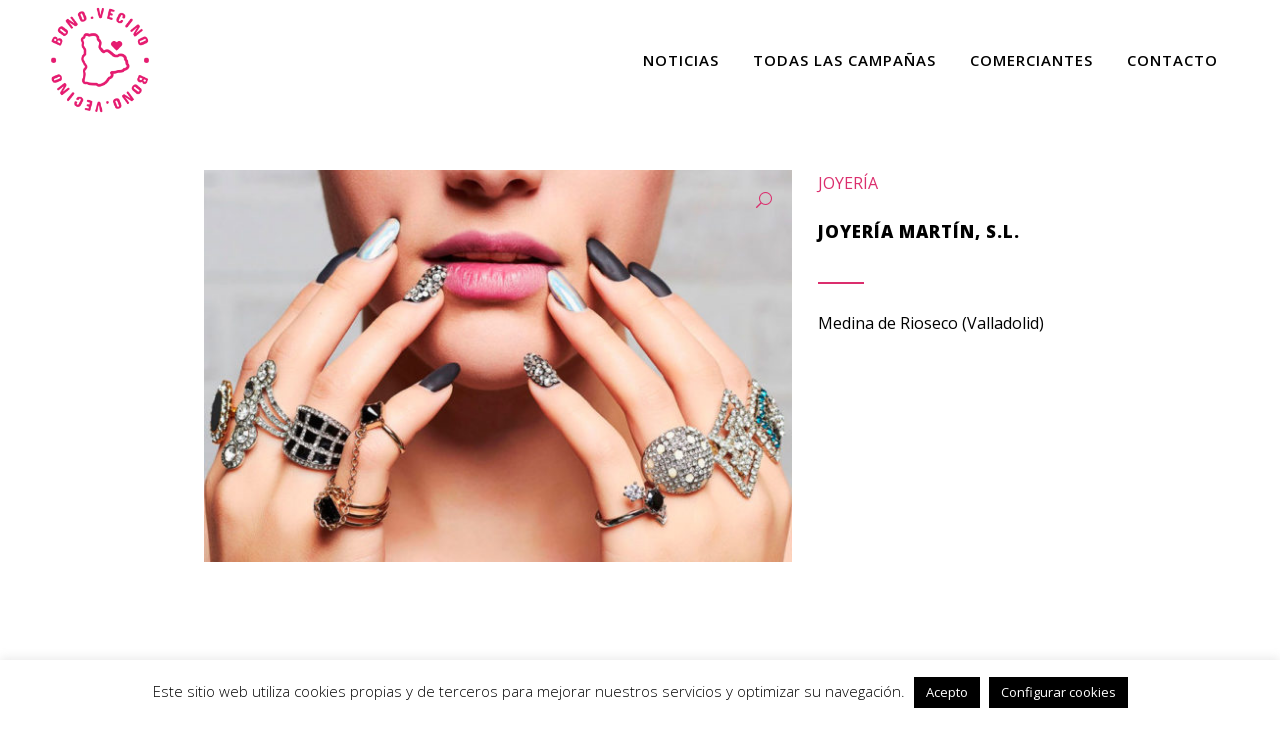

--- FILE ---
content_type: text/html; charset=UTF-8
request_url: https://www.tucomerciovecino.com/producto/joyeria-martin-s-l/
body_size: 25816
content:

<!DOCTYPE html>
<html lang="es">
	<!-- Global site tag (gtag.js) - Google Ads: 611426727 --> <script async src="https://www.googletagmanager.com/gtag/js?id=AW-611426727"></script> <script> window.dataLayer = window.dataLayer || []; function gtag(){dataLayer.push(arguments);} gtag('js', new Date()); gtag('config', 'AW-611426727'); </script>
<head>
	<meta charset="UTF-8" />
	
	

	
			
						<meta name="viewport" content="width=device-width,initial-scale=1,user-scalable=no">
		
	<link rel="profile" href="https://gmpg.org/xfn/11" />
	<link rel="pingback" href="https://www.tucomerciovecino.com/xmlrpc.php" />
            <link rel="shortcut icon" type="image/x-icon" href="https://www.tucomerciovecino.com/wp-content/uploads/2020/07/Consume-en-tu-pueblo.png">
        <link rel="apple-touch-icon" href="https://www.tucomerciovecino.com/wp-content/uploads/2020/07/Consume-en-tu-pueblo.png"/>
    	<link href='//fonts.googleapis.com/css?family=Raleway:100,200,300,400,500,600,700,800,900,300italic,400italic,700italic|Open+Sans:100,200,300,400,500,600,700,800,900,300italic,400italic,700italic|Oswald:100,200,300,400,500,600,700,800,900,300italic,400italic,700italic|Raleway:100,200,300,400,500,600,700,800,900,300italic,400italic,700italic|Poppins:100,200,300,400,500,600,700,800,900,300italic,400italic,700italic&subset=latin,latin-ext' rel='stylesheet' type='text/css'>
<script type="application/javascript">var QodeAjaxUrl = "https://www.tucomerciovecino.com/wp-admin/admin-ajax.php"</script><meta name='robots' content='index, follow, max-image-preview:large, max-snippet:-1, max-video-preview:-1' />
		<style>img:is([sizes="auto" i], [sizes^="auto," i]) { contain-intrinsic-size: 3000px 1500px }</style>
		
	<!-- This site is optimized with the Yoast SEO plugin v23.5 - https://yoast.com/wordpress/plugins/seo/ -->
	<title>JOYERÍA MARTÍN, S.L. &#8226; Tu Comercio Vecino</title>
	<link rel="canonical" href="https://www.tucomerciovecino.com/producto/joyeria-martin-s-l/" />
	<meta property="og:locale" content="es_ES" />
	<meta property="og:type" content="article" />
	<meta property="og:title" content="JOYERÍA MARTÍN, S.L. &#8226; Tu Comercio Vecino" />
	<meta property="og:description" content="Medina de Rioseco (Valladolid)" />
	<meta property="og:url" content="https://www.tucomerciovecino.com/producto/joyeria-martin-s-l/" />
	<meta property="og:site_name" content="Tu Comercio Vecino" />
	<meta property="article:publisher" content="https://www.facebook.com/FECOSVA/" />
	<meta property="article:modified_time" content="2022-05-03T13:47:17+00:00" />
	<meta property="og:image" content="https://www.tucomerciovecino.com/wp-content/uploads/2018/05/joyeria.jpg" />
	<meta property="og:image:width" content="1600" />
	<meta property="og:image:height" content="1066" />
	<meta property="og:image:type" content="image/jpeg" />
	<meta name="twitter:card" content="summary_large_image" />
	<meta name="twitter:site" content="@fecosva" />
	<script type="application/ld+json" class="yoast-schema-graph">{"@context":"https://schema.org","@graph":[{"@type":"WebPage","@id":"https://www.tucomerciovecino.com/producto/joyeria-martin-s-l/","url":"https://www.tucomerciovecino.com/producto/joyeria-martin-s-l/","name":"JOYERÍA MARTÍN, S.L. &#8226; Tu Comercio Vecino","isPartOf":{"@id":"https://www.tucomerciovecino.com/#website"},"primaryImageOfPage":{"@id":"https://www.tucomerciovecino.com/producto/joyeria-martin-s-l/#primaryimage"},"image":{"@id":"https://www.tucomerciovecino.com/producto/joyeria-martin-s-l/#primaryimage"},"thumbnailUrl":"https://www.tucomerciovecino.com/wp-content/uploads/2018/05/joyeria.jpg","datePublished":"2018-05-17T17:55:13+00:00","dateModified":"2022-05-03T13:47:17+00:00","breadcrumb":{"@id":"https://www.tucomerciovecino.com/producto/joyeria-martin-s-l/#breadcrumb"},"inLanguage":"es","potentialAction":[{"@type":"ReadAction","target":["https://www.tucomerciovecino.com/producto/joyeria-martin-s-l/"]}]},{"@type":"ImageObject","inLanguage":"es","@id":"https://www.tucomerciovecino.com/producto/joyeria-martin-s-l/#primaryimage","url":"https://www.tucomerciovecino.com/wp-content/uploads/2018/05/joyeria.jpg","contentUrl":"https://www.tucomerciovecino.com/wp-content/uploads/2018/05/joyeria.jpg","width":1600,"height":1066},{"@type":"BreadcrumbList","@id":"https://www.tucomerciovecino.com/producto/joyeria-martin-s-l/#breadcrumb","itemListElement":[{"@type":"ListItem","position":1,"name":"Portada","item":"https://www.tucomerciovecino.com/"},{"@type":"ListItem","position":2,"name":"Nuestros comerciantes","item":"https://www.tucomerciovecino.com/nuestros-comerciantes/"},{"@type":"ListItem","position":3,"name":"JOYERÍA MARTÍN, S.L."}]},{"@type":"WebSite","@id":"https://www.tucomerciovecino.com/#website","url":"https://www.tucomerciovecino.com/","name":"Tu Comercio Vecino","description":"Consumir en tu Pueblo tiene Premio","publisher":{"@id":"https://www.tucomerciovecino.com/#organization"},"potentialAction":[{"@type":"SearchAction","target":{"@type":"EntryPoint","urlTemplate":"https://www.tucomerciovecino.com/?s={search_term_string}"},"query-input":{"@type":"PropertyValueSpecification","valueRequired":true,"valueName":"search_term_string"}}],"inLanguage":"es"},{"@type":"Organization","@id":"https://www.tucomerciovecino.com/#organization","name":"FECOSVA","url":"https://www.tucomerciovecino.com/","logo":{"@type":"ImageObject","inLanguage":"es","@id":"https://www.tucomerciovecino.com/#/schema/logo/image/","url":"https://www.tucomerciovecino.com/wp-content/uploads/2020/07/Logo-Fecosva-dando-vida-al-comercio.png","contentUrl":"https://www.tucomerciovecino.com/wp-content/uploads/2020/07/Logo-Fecosva-dando-vida-al-comercio.png","width":469,"height":318,"caption":"FECOSVA"},"image":{"@id":"https://www.tucomerciovecino.com/#/schema/logo/image/"},"sameAs":["https://www.facebook.com/FECOSVA/","https://x.com/fecosva","https://www.instagram.com/valladoliddemoda/","https://www.linkedin.com/company/fecosva-federación-de-comercio-y-servicios-de-valladolid-y-provincia/","https://www.youtube.com/user/fecosva/"]}]}</script>
	<!-- / Yoast SEO plugin. -->


<link rel='dns-prefetch' href='//www.tucomerciovecino.com' />
<link rel='dns-prefetch' href='//stats.wp.com' />
<link rel='dns-prefetch' href='//www.googletagmanager.com' />
<link rel='dns-prefetch' href='//fonts.googleapis.com' />
<link rel="alternate" type="application/rss+xml" title="Tu Comercio Vecino &raquo; Feed" href="https://www.tucomerciovecino.com/feed/" />
<link rel="alternate" type="application/rss+xml" title="Tu Comercio Vecino &raquo; Feed de los comentarios" href="https://www.tucomerciovecino.com/comments/feed/" />
<link rel="alternate" type="application/rss+xml" title="Tu Comercio Vecino &raquo; Comentario JOYERÍA MARTÍN, S.L. del feed" href="https://www.tucomerciovecino.com/producto/joyeria-martin-s-l/feed/" />
<script type="text/javascript">
/* <![CDATA[ */
window._wpemojiSettings = {"baseUrl":"https:\/\/s.w.org\/images\/core\/emoji\/14.0.0\/72x72\/","ext":".png","svgUrl":"https:\/\/s.w.org\/images\/core\/emoji\/14.0.0\/svg\/","svgExt":".svg","source":{"concatemoji":"https:\/\/www.tucomerciovecino.com\/wp-includes\/js\/wp-emoji-release.min.js?ver=184c78d9c1ba2a4a25bd7620a137b3d2"}};
/*! This file is auto-generated */
!function(i,n){var o,s,e;function c(e){try{var t={supportTests:e,timestamp:(new Date).valueOf()};sessionStorage.setItem(o,JSON.stringify(t))}catch(e){}}function p(e,t,n){e.clearRect(0,0,e.canvas.width,e.canvas.height),e.fillText(t,0,0);var t=new Uint32Array(e.getImageData(0,0,e.canvas.width,e.canvas.height).data),r=(e.clearRect(0,0,e.canvas.width,e.canvas.height),e.fillText(n,0,0),new Uint32Array(e.getImageData(0,0,e.canvas.width,e.canvas.height).data));return t.every(function(e,t){return e===r[t]})}function u(e,t,n){switch(t){case"flag":return n(e,"\ud83c\udff3\ufe0f\u200d\u26a7\ufe0f","\ud83c\udff3\ufe0f\u200b\u26a7\ufe0f")?!1:!n(e,"\ud83c\uddfa\ud83c\uddf3","\ud83c\uddfa\u200b\ud83c\uddf3")&&!n(e,"\ud83c\udff4\udb40\udc67\udb40\udc62\udb40\udc65\udb40\udc6e\udb40\udc67\udb40\udc7f","\ud83c\udff4\u200b\udb40\udc67\u200b\udb40\udc62\u200b\udb40\udc65\u200b\udb40\udc6e\u200b\udb40\udc67\u200b\udb40\udc7f");case"emoji":return!n(e,"\ud83e\udef1\ud83c\udffb\u200d\ud83e\udef2\ud83c\udfff","\ud83e\udef1\ud83c\udffb\u200b\ud83e\udef2\ud83c\udfff")}return!1}function f(e,t,n){var r="undefined"!=typeof WorkerGlobalScope&&self instanceof WorkerGlobalScope?new OffscreenCanvas(300,150):i.createElement("canvas"),a=r.getContext("2d",{willReadFrequently:!0}),o=(a.textBaseline="top",a.font="600 32px Arial",{});return e.forEach(function(e){o[e]=t(a,e,n)}),o}function t(e){var t=i.createElement("script");t.src=e,t.defer=!0,i.head.appendChild(t)}"undefined"!=typeof Promise&&(o="wpEmojiSettingsSupports",s=["flag","emoji"],n.supports={everything:!0,everythingExceptFlag:!0},e=new Promise(function(e){i.addEventListener("DOMContentLoaded",e,{once:!0})}),new Promise(function(t){var n=function(){try{var e=JSON.parse(sessionStorage.getItem(o));if("object"==typeof e&&"number"==typeof e.timestamp&&(new Date).valueOf()<e.timestamp+604800&&"object"==typeof e.supportTests)return e.supportTests}catch(e){}return null}();if(!n){if("undefined"!=typeof Worker&&"undefined"!=typeof OffscreenCanvas&&"undefined"!=typeof URL&&URL.createObjectURL&&"undefined"!=typeof Blob)try{var e="postMessage("+f.toString()+"("+[JSON.stringify(s),u.toString(),p.toString()].join(",")+"));",r=new Blob([e],{type:"text/javascript"}),a=new Worker(URL.createObjectURL(r),{name:"wpTestEmojiSupports"});return void(a.onmessage=function(e){c(n=e.data),a.terminate(),t(n)})}catch(e){}c(n=f(s,u,p))}t(n)}).then(function(e){for(var t in e)n.supports[t]=e[t],n.supports.everything=n.supports.everything&&n.supports[t],"flag"!==t&&(n.supports.everythingExceptFlag=n.supports.everythingExceptFlag&&n.supports[t]);n.supports.everythingExceptFlag=n.supports.everythingExceptFlag&&!n.supports.flag,n.DOMReady=!1,n.readyCallback=function(){n.DOMReady=!0}}).then(function(){return e}).then(function(){var e;n.supports.everything||(n.readyCallback(),(e=n.source||{}).concatemoji?t(e.concatemoji):e.wpemoji&&e.twemoji&&(t(e.twemoji),t(e.wpemoji)))}))}((window,document),window._wpemojiSettings);
/* ]]> */
</script>
<link rel='stylesheet' id='sgr-css' href='https://www.tucomerciovecino.com/wp-content/plugins/simple-google-recaptcha/sgr.css?ver=1663318467' type='text/css' media='all' />
<link rel='stylesheet' id='sbi_styles-css' href='https://www.tucomerciovecino.com/wp-content/plugins/instagram-feed/css/sbi-styles.min.css?ver=6.10.0' type='text/css' media='all' />
<link rel='stylesheet' id='layerslider-css' href='https://www.tucomerciovecino.com/wp-content/plugins/LayerSlider/static/layerslider/css/layerslider.css?ver=6.7.1' type='text/css' media='all' />
<link rel='stylesheet' id='ls-google-fonts-css' href='https://fonts.googleapis.com/css?family=Lato:100,300,regular,700,900,400&#038;subset=latin%2Clatin-ext' type='text/css' media='all' />
<style id='wp-emoji-styles-inline-css' type='text/css'>

	img.wp-smiley, img.emoji {
		display: inline !important;
		border: none !important;
		box-shadow: none !important;
		height: 1em !important;
		width: 1em !important;
		margin: 0 0.07em !important;
		vertical-align: -0.1em !important;
		background: none !important;
		padding: 0 !important;
	}
</style>
<link rel='stylesheet' id='wp-block-library-css' href='https://www.tucomerciovecino.com/wp-includes/css/dist/block-library/style.min.css?ver=184c78d9c1ba2a4a25bd7620a137b3d2' type='text/css' media='all' />
<link rel='stylesheet' id='wc-blocks-vendors-style-css' href='https://www.tucomerciovecino.com/wp-content/plugins/woocommerce/packages/woocommerce-blocks/build/wc-blocks-vendors-style.css?ver=10.2.4' type='text/css' media='all' />
<link rel='stylesheet' id='wc-blocks-style-css' href='https://www.tucomerciovecino.com/wp-content/plugins/woocommerce/packages/woocommerce-blocks/build/wc-blocks-style.css?ver=10.2.4' type='text/css' media='all' />
<link rel='stylesheet' id='yith-wcan-shortcodes-css' href='https://www.tucomerciovecino.com/wp-content/plugins/yith-woocommerce-ajax-navigation/assets/css/shortcodes.css?ver=5.5.0' type='text/css' media='all' />
<style id='yith-wcan-shortcodes-inline-css' type='text/css'>
:root{
	--yith-wcan-filters_colors_titles: #434343;
	--yith-wcan-filters_colors_background: #FFFFFF;
	--yith-wcan-filters_colors_accent: #A7144C;
	--yith-wcan-filters_colors_accent_r: 167;
	--yith-wcan-filters_colors_accent_g: 20;
	--yith-wcan-filters_colors_accent_b: 76;
	--yith-wcan-color_swatches_border_radius: 100%;
	--yith-wcan-color_swatches_size: 30px;
	--yith-wcan-labels_style_background: #FFFFFF;
	--yith-wcan-labels_style_background_hover: #A7144C;
	--yith-wcan-labels_style_background_active: #A7144C;
	--yith-wcan-labels_style_text: #434343;
	--yith-wcan-labels_style_text_hover: #FFFFFF;
	--yith-wcan-labels_style_text_active: #FFFFFF;
	--yith-wcan-anchors_style_text: #434343;
	--yith-wcan-anchors_style_text_hover: #A7144C;
	--yith-wcan-anchors_style_text_active: #A7144C;
}
</style>
<style id='classic-theme-styles-inline-css' type='text/css'>
/*! This file is auto-generated */
.wp-block-button__link{color:#fff;background-color:#32373c;border-radius:9999px;box-shadow:none;text-decoration:none;padding:calc(.667em + 2px) calc(1.333em + 2px);font-size:1.125em}.wp-block-file__button{background:#32373c;color:#fff;text-decoration:none}
</style>
<style id='global-styles-inline-css' type='text/css'>
body{--wp--preset--color--black: #000000;--wp--preset--color--cyan-bluish-gray: #abb8c3;--wp--preset--color--white: #ffffff;--wp--preset--color--pale-pink: #f78da7;--wp--preset--color--vivid-red: #cf2e2e;--wp--preset--color--luminous-vivid-orange: #ff6900;--wp--preset--color--luminous-vivid-amber: #fcb900;--wp--preset--color--light-green-cyan: #7bdcb5;--wp--preset--color--vivid-green-cyan: #00d084;--wp--preset--color--pale-cyan-blue: #8ed1fc;--wp--preset--color--vivid-cyan-blue: #0693e3;--wp--preset--color--vivid-purple: #9b51e0;--wp--preset--gradient--vivid-cyan-blue-to-vivid-purple: linear-gradient(135deg,rgba(6,147,227,1) 0%,rgb(155,81,224) 100%);--wp--preset--gradient--light-green-cyan-to-vivid-green-cyan: linear-gradient(135deg,rgb(122,220,180) 0%,rgb(0,208,130) 100%);--wp--preset--gradient--luminous-vivid-amber-to-luminous-vivid-orange: linear-gradient(135deg,rgba(252,185,0,1) 0%,rgba(255,105,0,1) 100%);--wp--preset--gradient--luminous-vivid-orange-to-vivid-red: linear-gradient(135deg,rgba(255,105,0,1) 0%,rgb(207,46,46) 100%);--wp--preset--gradient--very-light-gray-to-cyan-bluish-gray: linear-gradient(135deg,rgb(238,238,238) 0%,rgb(169,184,195) 100%);--wp--preset--gradient--cool-to-warm-spectrum: linear-gradient(135deg,rgb(74,234,220) 0%,rgb(151,120,209) 20%,rgb(207,42,186) 40%,rgb(238,44,130) 60%,rgb(251,105,98) 80%,rgb(254,248,76) 100%);--wp--preset--gradient--blush-light-purple: linear-gradient(135deg,rgb(255,206,236) 0%,rgb(152,150,240) 100%);--wp--preset--gradient--blush-bordeaux: linear-gradient(135deg,rgb(254,205,165) 0%,rgb(254,45,45) 50%,rgb(107,0,62) 100%);--wp--preset--gradient--luminous-dusk: linear-gradient(135deg,rgb(255,203,112) 0%,rgb(199,81,192) 50%,rgb(65,88,208) 100%);--wp--preset--gradient--pale-ocean: linear-gradient(135deg,rgb(255,245,203) 0%,rgb(182,227,212) 50%,rgb(51,167,181) 100%);--wp--preset--gradient--electric-grass: linear-gradient(135deg,rgb(202,248,128) 0%,rgb(113,206,126) 100%);--wp--preset--gradient--midnight: linear-gradient(135deg,rgb(2,3,129) 0%,rgb(40,116,252) 100%);--wp--preset--font-size--small: 13px;--wp--preset--font-size--medium: 20px;--wp--preset--font-size--large: 36px;--wp--preset--font-size--x-large: 42px;--wp--preset--spacing--20: 0.44rem;--wp--preset--spacing--30: 0.67rem;--wp--preset--spacing--40: 1rem;--wp--preset--spacing--50: 1.5rem;--wp--preset--spacing--60: 2.25rem;--wp--preset--spacing--70: 3.38rem;--wp--preset--spacing--80: 5.06rem;--wp--preset--shadow--natural: 6px 6px 9px rgba(0, 0, 0, 0.2);--wp--preset--shadow--deep: 12px 12px 50px rgba(0, 0, 0, 0.4);--wp--preset--shadow--sharp: 6px 6px 0px rgba(0, 0, 0, 0.2);--wp--preset--shadow--outlined: 6px 6px 0px -3px rgba(255, 255, 255, 1), 6px 6px rgba(0, 0, 0, 1);--wp--preset--shadow--crisp: 6px 6px 0px rgba(0, 0, 0, 1);}:where(.is-layout-flex){gap: 0.5em;}:where(.is-layout-grid){gap: 0.5em;}body .is-layout-flow > .alignleft{float: left;margin-inline-start: 0;margin-inline-end: 2em;}body .is-layout-flow > .alignright{float: right;margin-inline-start: 2em;margin-inline-end: 0;}body .is-layout-flow > .aligncenter{margin-left: auto !important;margin-right: auto !important;}body .is-layout-constrained > .alignleft{float: left;margin-inline-start: 0;margin-inline-end: 2em;}body .is-layout-constrained > .alignright{float: right;margin-inline-start: 2em;margin-inline-end: 0;}body .is-layout-constrained > .aligncenter{margin-left: auto !important;margin-right: auto !important;}body .is-layout-constrained > :where(:not(.alignleft):not(.alignright):not(.alignfull)){max-width: var(--wp--style--global--content-size);margin-left: auto !important;margin-right: auto !important;}body .is-layout-constrained > .alignwide{max-width: var(--wp--style--global--wide-size);}body .is-layout-flex{display: flex;}body .is-layout-flex{flex-wrap: wrap;align-items: center;}body .is-layout-flex > *{margin: 0;}body .is-layout-grid{display: grid;}body .is-layout-grid > *{margin: 0;}:where(.wp-block-columns.is-layout-flex){gap: 2em;}:where(.wp-block-columns.is-layout-grid){gap: 2em;}:where(.wp-block-post-template.is-layout-flex){gap: 1.25em;}:where(.wp-block-post-template.is-layout-grid){gap: 1.25em;}.has-black-color{color: var(--wp--preset--color--black) !important;}.has-cyan-bluish-gray-color{color: var(--wp--preset--color--cyan-bluish-gray) !important;}.has-white-color{color: var(--wp--preset--color--white) !important;}.has-pale-pink-color{color: var(--wp--preset--color--pale-pink) !important;}.has-vivid-red-color{color: var(--wp--preset--color--vivid-red) !important;}.has-luminous-vivid-orange-color{color: var(--wp--preset--color--luminous-vivid-orange) !important;}.has-luminous-vivid-amber-color{color: var(--wp--preset--color--luminous-vivid-amber) !important;}.has-light-green-cyan-color{color: var(--wp--preset--color--light-green-cyan) !important;}.has-vivid-green-cyan-color{color: var(--wp--preset--color--vivid-green-cyan) !important;}.has-pale-cyan-blue-color{color: var(--wp--preset--color--pale-cyan-blue) !important;}.has-vivid-cyan-blue-color{color: var(--wp--preset--color--vivid-cyan-blue) !important;}.has-vivid-purple-color{color: var(--wp--preset--color--vivid-purple) !important;}.has-black-background-color{background-color: var(--wp--preset--color--black) !important;}.has-cyan-bluish-gray-background-color{background-color: var(--wp--preset--color--cyan-bluish-gray) !important;}.has-white-background-color{background-color: var(--wp--preset--color--white) !important;}.has-pale-pink-background-color{background-color: var(--wp--preset--color--pale-pink) !important;}.has-vivid-red-background-color{background-color: var(--wp--preset--color--vivid-red) !important;}.has-luminous-vivid-orange-background-color{background-color: var(--wp--preset--color--luminous-vivid-orange) !important;}.has-luminous-vivid-amber-background-color{background-color: var(--wp--preset--color--luminous-vivid-amber) !important;}.has-light-green-cyan-background-color{background-color: var(--wp--preset--color--light-green-cyan) !important;}.has-vivid-green-cyan-background-color{background-color: var(--wp--preset--color--vivid-green-cyan) !important;}.has-pale-cyan-blue-background-color{background-color: var(--wp--preset--color--pale-cyan-blue) !important;}.has-vivid-cyan-blue-background-color{background-color: var(--wp--preset--color--vivid-cyan-blue) !important;}.has-vivid-purple-background-color{background-color: var(--wp--preset--color--vivid-purple) !important;}.has-black-border-color{border-color: var(--wp--preset--color--black) !important;}.has-cyan-bluish-gray-border-color{border-color: var(--wp--preset--color--cyan-bluish-gray) !important;}.has-white-border-color{border-color: var(--wp--preset--color--white) !important;}.has-pale-pink-border-color{border-color: var(--wp--preset--color--pale-pink) !important;}.has-vivid-red-border-color{border-color: var(--wp--preset--color--vivid-red) !important;}.has-luminous-vivid-orange-border-color{border-color: var(--wp--preset--color--luminous-vivid-orange) !important;}.has-luminous-vivid-amber-border-color{border-color: var(--wp--preset--color--luminous-vivid-amber) !important;}.has-light-green-cyan-border-color{border-color: var(--wp--preset--color--light-green-cyan) !important;}.has-vivid-green-cyan-border-color{border-color: var(--wp--preset--color--vivid-green-cyan) !important;}.has-pale-cyan-blue-border-color{border-color: var(--wp--preset--color--pale-cyan-blue) !important;}.has-vivid-cyan-blue-border-color{border-color: var(--wp--preset--color--vivid-cyan-blue) !important;}.has-vivid-purple-border-color{border-color: var(--wp--preset--color--vivid-purple) !important;}.has-vivid-cyan-blue-to-vivid-purple-gradient-background{background: var(--wp--preset--gradient--vivid-cyan-blue-to-vivid-purple) !important;}.has-light-green-cyan-to-vivid-green-cyan-gradient-background{background: var(--wp--preset--gradient--light-green-cyan-to-vivid-green-cyan) !important;}.has-luminous-vivid-amber-to-luminous-vivid-orange-gradient-background{background: var(--wp--preset--gradient--luminous-vivid-amber-to-luminous-vivid-orange) !important;}.has-luminous-vivid-orange-to-vivid-red-gradient-background{background: var(--wp--preset--gradient--luminous-vivid-orange-to-vivid-red) !important;}.has-very-light-gray-to-cyan-bluish-gray-gradient-background{background: var(--wp--preset--gradient--very-light-gray-to-cyan-bluish-gray) !important;}.has-cool-to-warm-spectrum-gradient-background{background: var(--wp--preset--gradient--cool-to-warm-spectrum) !important;}.has-blush-light-purple-gradient-background{background: var(--wp--preset--gradient--blush-light-purple) !important;}.has-blush-bordeaux-gradient-background{background: var(--wp--preset--gradient--blush-bordeaux) !important;}.has-luminous-dusk-gradient-background{background: var(--wp--preset--gradient--luminous-dusk) !important;}.has-pale-ocean-gradient-background{background: var(--wp--preset--gradient--pale-ocean) !important;}.has-electric-grass-gradient-background{background: var(--wp--preset--gradient--electric-grass) !important;}.has-midnight-gradient-background{background: var(--wp--preset--gradient--midnight) !important;}.has-small-font-size{font-size: var(--wp--preset--font-size--small) !important;}.has-medium-font-size{font-size: var(--wp--preset--font-size--medium) !important;}.has-large-font-size{font-size: var(--wp--preset--font-size--large) !important;}.has-x-large-font-size{font-size: var(--wp--preset--font-size--x-large) !important;}
.wp-block-navigation a:where(:not(.wp-element-button)){color: inherit;}
:where(.wp-block-post-template.is-layout-flex){gap: 1.25em;}:where(.wp-block-post-template.is-layout-grid){gap: 1.25em;}
:where(.wp-block-columns.is-layout-flex){gap: 2em;}:where(.wp-block-columns.is-layout-grid){gap: 2em;}
.wp-block-pullquote{font-size: 1.5em;line-height: 1.6;}
</style>
<link rel='stylesheet' id='titan-adminbar-styles-css' href='https://www.tucomerciovecino.com/wp-content/plugins/anti-spam/assets/css/admin-bar.css?ver=7.4.0' type='text/css' media='all' />
<link rel='stylesheet' id='contact-form-7-css' href='https://www.tucomerciovecino.com/wp-content/plugins/contact-form-7/includes/css/styles.css?ver=5.9.8' type='text/css' media='all' />
<link rel='stylesheet' id='cookie-law-info-css' href='https://www.tucomerciovecino.com/wp-content/plugins/cookie-law-info/legacy/public/css/cookie-law-info-public.css?ver=3.3.9.1' type='text/css' media='all' />
<link rel='stylesheet' id='cookie-law-info-gdpr-css' href='https://www.tucomerciovecino.com/wp-content/plugins/cookie-law-info/legacy/public/css/cookie-law-info-gdpr.css?ver=3.3.9.1' type='text/css' media='all' />
<link rel='stylesheet' id='elusive-style-css' href='https://www.tucomerciovecino.com/wp-content/plugins/widget-icon/assets/elusive/css/elusive-webfont.css?ver=184c78d9c1ba2a4a25bd7620a137b3d2' type='text/css' media='all' />
<link rel='stylesheet' id='font-awesome-style-css' href='https://www.tucomerciovecino.com/wp-content/plugins/widget-icon/assets/font-awesome/css/font-awesome.min.css?ver=184c78d9c1ba2a4a25bd7620a137b3d2' type='text/css' media='all' />
<link rel='stylesheet' id='widget-icon-front-style-css' href='https://www.tucomerciovecino.com/wp-content/plugins/widget-icon/css/widget-icon-front.css?ver=184c78d9c1ba2a4a25bd7620a137b3d2' type='text/css' media='all' />
<link rel='stylesheet' id='photoswipe-css' href='https://www.tucomerciovecino.com/wp-content/plugins/woocommerce/assets/css/photoswipe/photoswipe.min.css?ver=7.8.1' type='text/css' media='all' />
<link rel='stylesheet' id='photoswipe-default-skin-css' href='https://www.tucomerciovecino.com/wp-content/plugins/woocommerce/assets/css/photoswipe/default-skin/default-skin.min.css?ver=7.8.1' type='text/css' media='all' />
<style id='woocommerce-inline-inline-css' type='text/css'>
.woocommerce form .form-row .required { visibility: visible; }
</style>
<link rel='stylesheet' id='wpsl-styles-css' href='https://www.tucomerciovecino.com/wp-content/plugins/wp-store-locator/css/styles.min.css?ver=2.2.261' type='text/css' media='all' />
<link rel='stylesheet' id='wpcf7-redirect-script-frontend-css' href='https://www.tucomerciovecino.com/wp-content/plugins/wpcf7-redirect/build/assets/frontend-script.css?ver=2c532d7e2be36f6af233' type='text/css' media='all' />
<link rel='stylesheet' id='default_style-css' href='https://www.tucomerciovecino.com/wp-content/themes/bridge/style.css?ver=184c78d9c1ba2a4a25bd7620a137b3d2' type='text/css' media='all' />
<link rel='stylesheet' id='qode_font_awesome-css' href='https://www.tucomerciovecino.com/wp-content/themes/bridge/css/font-awesome/css/font-awesome.min.css?ver=184c78d9c1ba2a4a25bd7620a137b3d2' type='text/css' media='all' />
<link rel='stylesheet' id='qode_font_elegant-css' href='https://www.tucomerciovecino.com/wp-content/themes/bridge/css/elegant-icons/style.min.css?ver=184c78d9c1ba2a4a25bd7620a137b3d2' type='text/css' media='all' />
<link rel='stylesheet' id='qode_linea_icons-css' href='https://www.tucomerciovecino.com/wp-content/themes/bridge/css/linea-icons/style.css?ver=184c78d9c1ba2a4a25bd7620a137b3d2' type='text/css' media='all' />
<link rel='stylesheet' id='qode_dripicons-css' href='https://www.tucomerciovecino.com/wp-content/themes/bridge/css/dripicons/dripicons.css?ver=184c78d9c1ba2a4a25bd7620a137b3d2' type='text/css' media='all' />
<link rel='stylesheet' id='stylesheet-css' href='https://www.tucomerciovecino.com/wp-content/themes/bridge/css/stylesheet.min.css?ver=184c78d9c1ba2a4a25bd7620a137b3d2' type='text/css' media='all' />
<style id='stylesheet-inline-css' type='text/css'>
 .postid-2045.disabled_footer_top .footer_top_holder, .postid-2045.disabled_footer_bottom .footer_bottom_holder { display: none;}


</style>
<link rel='stylesheet' id='woocommerce-css' href='https://www.tucomerciovecino.com/wp-content/themes/bridge/css/woocommerce.min.css?ver=184c78d9c1ba2a4a25bd7620a137b3d2' type='text/css' media='all' />
<link rel='stylesheet' id='woocommerce_responsive-css' href='https://www.tucomerciovecino.com/wp-content/themes/bridge/css/woocommerce_responsive.min.css?ver=184c78d9c1ba2a4a25bd7620a137b3d2' type='text/css' media='all' />
<link rel='stylesheet' id='qode_print-css' href='https://www.tucomerciovecino.com/wp-content/themes/bridge/css/print.css?ver=184c78d9c1ba2a4a25bd7620a137b3d2' type='text/css' media='all' />
<link rel='stylesheet' id='mac_stylesheet-css' href='https://www.tucomerciovecino.com/wp-content/themes/bridge/css/mac_stylesheet.css?ver=184c78d9c1ba2a4a25bd7620a137b3d2' type='text/css' media='all' />
<link rel='stylesheet' id='webkit-css' href='https://www.tucomerciovecino.com/wp-content/themes/bridge/css/webkit_stylesheet.css?ver=184c78d9c1ba2a4a25bd7620a137b3d2' type='text/css' media='all' />
<link rel='stylesheet' id='style_dynamic-css' href='https://www.tucomerciovecino.com/wp-content/themes/bridge/css/style_dynamic.css?ver=1724846926' type='text/css' media='all' />
<link rel='stylesheet' id='responsive-css' href='https://www.tucomerciovecino.com/wp-content/themes/bridge/css/responsive.min.css?ver=184c78d9c1ba2a4a25bd7620a137b3d2' type='text/css' media='all' />
<link rel='stylesheet' id='style_dynamic_responsive-css' href='https://www.tucomerciovecino.com/wp-content/themes/bridge/css/style_dynamic_responsive.css?ver=1724846926' type='text/css' media='all' />
<link rel='stylesheet' id='js_composer_front-css' href='https://www.tucomerciovecino.com/wp-content/plugins/js_composer/assets/css/js_composer.min.css?ver=6.4.1' type='text/css' media='all' />
<link rel='stylesheet' id='custom_css-css' href='https://www.tucomerciovecino.com/wp-content/themes/bridge/css/custom_css.css?ver=1724846926' type='text/css' media='all' />
<link rel='stylesheet' id='tablepress-default-css' href='https://www.tucomerciovecino.com/wp-content/tablepress-combined.min.css?ver=52' type='text/css' media='all' />
<link rel='stylesheet' id='tablepress-responsive-tables-css' href='https://www.tucomerciovecino.com/wp-content/plugins/tablepress-responsive-tables/css/tablepress-responsive.min.css?ver=1.8' type='text/css' media='all' />
<link rel='stylesheet' id='jvcf7_client_css-css' href='https://www.tucomerciovecino.com/wp-content/plugins/jquery-validation-for-contact-form-7/includes/assets/css/jvcf7_client.css?ver=5.4.2' type='text/css' media='all' />
<script type="text/javascript" id="woocommerce-google-analytics-integration-gtag-js-after">
/* <![CDATA[ */
/* Google Analytics for WooCommerce (gtag.js) */
					window.dataLayer = window.dataLayer || [];
					function gtag(){dataLayer.push(arguments);}
					// Set up default consent state.
					for ( const mode of [{"analytics_storage":"denied","ad_storage":"denied","ad_user_data":"denied","ad_personalization":"denied","region":["AT","BE","BG","HR","CY","CZ","DK","EE","FI","FR","DE","GR","HU","IS","IE","IT","LV","LI","LT","LU","MT","NL","NO","PL","PT","RO","SK","SI","ES","SE","GB","CH"]}] || [] ) {
						gtag( "consent", "default", { "wait_for_update": 500, ...mode } );
					}
					gtag("js", new Date());
					gtag("set", "developer_id.dOGY3NW", true);
					gtag("config", "G-ENRWQ1NSY8", {"track_404":true,"allow_google_signals":true,"logged_in":false,"linker":{"domains":[],"allow_incoming":false},"custom_map":{"dimension1":"logged_in"}});
/* ]]> */
</script>
<script type="text/javascript" src="https://www.tucomerciovecino.com/wp-includes/js/jquery/jquery.min.js?ver=3.7.1" id="jquery-core-js"></script>
<script type="text/javascript" src="https://www.tucomerciovecino.com/wp-includes/js/jquery/jquery-migrate.min.js?ver=3.4.1" id="jquery-migrate-js"></script>
<script type="text/javascript" id="sgr-js-extra">
/* <![CDATA[ */
var sgr = {"sgr_site_key":"6LeqoK8ZAAAAAL6QRFqRT2F6e40GrpKNBeYIYu6S"};
/* ]]> */
</script>
<script type="text/javascript" src="https://www.tucomerciovecino.com/wp-content/plugins/simple-google-recaptcha/sgr.js?ver=1663318467" id="sgr-js"></script>
<script type="text/javascript" src="https://www.tucomerciovecino.com/wp-includes/js/dist/vendor/wp-polyfill-inert.min.js?ver=3.1.2" id="wp-polyfill-inert-js"></script>
<script type="text/javascript" src="https://www.tucomerciovecino.com/wp-includes/js/dist/vendor/regenerator-runtime.min.js?ver=0.14.0" id="regenerator-runtime-js"></script>
<script type="text/javascript" src="https://www.tucomerciovecino.com/wp-includes/js/dist/vendor/wp-polyfill.min.js?ver=3.15.0" id="wp-polyfill-js"></script>
<script type="text/javascript" src="https://www.tucomerciovecino.com/wp-includes/js/dist/hooks.min.js?ver=c6aec9a8d4e5a5d543a1" id="wp-hooks-js"></script>
<script type="text/javascript" src="https://stats.wp.com/w.js?ver=202604" id="woo-tracks-js"></script>
<script type="text/javascript" id="layerslider-greensock-js-extra">
/* <![CDATA[ */
var LS_Meta = {"v":"6.7.1"};
/* ]]> */
</script>
<script type="text/javascript" src="https://www.tucomerciovecino.com/wp-content/plugins/LayerSlider/static/layerslider/js/greensock.js?ver=1.19.0" id="layerslider-greensock-js"></script>
<script type="text/javascript" src="https://www.tucomerciovecino.com/wp-content/plugins/LayerSlider/static/layerslider/js/layerslider.kreaturamedia.jquery.js?ver=6.7.1" id="layerslider-js"></script>
<script type="text/javascript" src="https://www.tucomerciovecino.com/wp-content/plugins/LayerSlider/static/layerslider/js/layerslider.transitions.js?ver=6.7.1" id="layerslider-transitions-js"></script>
<script type="text/javascript" id="cookie-law-info-js-extra">
/* <![CDATA[ */
var Cli_Data = {"nn_cookie_ids":[],"cookielist":[],"non_necessary_cookies":[],"ccpaEnabled":"","ccpaRegionBased":"","ccpaBarEnabled":"","strictlyEnabled":["necessary","obligatoire"],"ccpaType":"gdpr","js_blocking":"","custom_integration":"","triggerDomRefresh":"","secure_cookies":""};
var cli_cookiebar_settings = {"animate_speed_hide":"500","animate_speed_show":"500","background":"#ffffff","border":"#444","border_on":"","button_1_button_colour":"#000","button_1_button_hover":"#000000","button_1_link_colour":"#ffffff","button_1_as_button":"1","button_1_new_win":"","button_2_button_colour":"#000000","button_2_button_hover":"#000000","button_2_link_colour":"#ffffff","button_2_as_button":"1","button_2_hidebar":"","button_3_button_colour":"#000000","button_3_button_hover":"#000000","button_3_link_colour":"#fff","button_3_as_button":"1","button_3_new_win":"","button_4_button_colour":"#000","button_4_button_hover":"#000000","button_4_link_colour":"#fff","button_4_as_button":"1","button_7_button_colour":"#61a229","button_7_button_hover":"#4e8221","button_7_link_colour":"#fff","button_7_as_button":"1","button_7_new_win":"","font_family":"inherit","header_fix":"","notify_animate_hide":"1","notify_animate_show":"","notify_div_id":"#cookie-law-info-bar","notify_position_horizontal":"right","notify_position_vertical":"bottom","scroll_close":"","scroll_close_reload":"","accept_close_reload":"","reject_close_reload":"","showagain_tab":"1","showagain_background":"#fff","showagain_border":"#000","showagain_div_id":"#cookie-law-info-again","showagain_x_position":"10%","text":"#000","show_once_yn":"","show_once":"10000","logging_on":"","as_popup":"","popup_overlay":"1","bar_heading_text":"","cookie_bar_as":"banner","popup_showagain_position":"bottom-right","widget_position":"left"};
var log_object = {"ajax_url":"https:\/\/www.tucomerciovecino.com\/wp-admin\/admin-ajax.php"};
/* ]]> */
</script>
<script type="text/javascript" src="https://www.tucomerciovecino.com/wp-content/plugins/cookie-law-info/legacy/public/js/cookie-law-info-public.js?ver=3.3.9.1" id="cookie-law-info-js"></script>

<!-- Fragmento de código de la etiqueta de Google (gtag.js) añadida por Site Kit -->
<!-- Fragmento de código de Google Analytics añadido por Site Kit -->
<script type="text/javascript" src="https://www.googletagmanager.com/gtag/js?id=GT-NGPJ4TLM" id="google_gtagjs-js" async></script>
<script type="text/javascript" id="google_gtagjs-js-after">
/* <![CDATA[ */
window.dataLayer = window.dataLayer || [];function gtag(){dataLayer.push(arguments);}
gtag("set","linker",{"domains":["www.tucomerciovecino.com"]});
gtag("js", new Date());
gtag("set", "developer_id.dZTNiMT", true);
gtag("config", "GT-NGPJ4TLM");
 window._googlesitekit = window._googlesitekit || {}; window._googlesitekit.throttledEvents = []; window._googlesitekit.gtagEvent = (name, data) => { var key = JSON.stringify( { name, data } ); if ( !! window._googlesitekit.throttledEvents[ key ] ) { return; } window._googlesitekit.throttledEvents[ key ] = true; setTimeout( () => { delete window._googlesitekit.throttledEvents[ key ]; }, 5 ); gtag( "event", name, { ...data, event_source: "site-kit" } ); }; 
/* ]]> */
</script>
<script type="text/javascript" id="ai-js-js-extra">
/* <![CDATA[ */
var MyAjax = {"ajaxurl":"https:\/\/www.tucomerciovecino.com\/wp-admin\/admin-ajax.php","security":"1222a2bcd4"};
/* ]]> */
</script>
<script type="text/javascript" src="https://www.tucomerciovecino.com/wp-content/plugins/advanced-iframe/js/ai.min.js?ver=1" id="ai-js-js"></script>
<meta name="generator" content="Powered by LayerSlider 6.7.1 - Multi-Purpose, Responsive, Parallax, Mobile-Friendly Slider Plugin for WordPress." />
<!-- LayerSlider updates and docs at: https://layerslider.kreaturamedia.com -->
<link rel="https://api.w.org/" href="https://www.tucomerciovecino.com/wp-json/" /><link rel="alternate" type="application/json" href="https://www.tucomerciovecino.com/wp-json/wp/v2/product/2045" /><link rel="EditURI" type="application/rsd+xml" title="RSD" href="https://www.tucomerciovecino.com/xmlrpc.php?rsd" />

<link rel='shortlink' href='https://www.tucomerciovecino.com/?p=2045' />
<link rel="alternate" type="application/json+oembed" href="https://www.tucomerciovecino.com/wp-json/oembed/1.0/embed?url=https%3A%2F%2Fwww.tucomerciovecino.com%2Fproducto%2Fjoyeria-martin-s-l%2F" />
<link rel="alternate" type="text/xml+oembed" href="https://www.tucomerciovecino.com/wp-json/oembed/1.0/embed?url=https%3A%2F%2Fwww.tucomerciovecino.com%2Fproducto%2Fjoyeria-martin-s-l%2F&#038;format=xml" />
<meta name="generator" content="Site Kit by Google 1.170.0" /><script type="text/javascript">
//<![CDATA[
var ssf_wp_base='https://www.tucomerciovecino.com/wp-content/plugins/superstorefinder-wp';
var ssf_matrix='km';
var default_distance = '';
var zoomhere_zoom = '';
var geo_settings = '';
var ssf_wp_map_code; var ssf_wp_map_code=[     {         "featureType": "landscape",         "stylers": [             {                 "hue": "#FFBB00"             },             {                 "saturation": 43.400000000000006             },             {                 "lightness": 37.599999999999994             },             {                 "gamma": 1             }         ]     },     {         "featureType": "road.highway",         "stylers": [             {                 "hue": "#FFC200"             },             {                 "saturation": -61.8             },             {                 "lightness": 45.599999999999994             },             {                 "gamma": 1             }         ]     },     {         "featureType": "road.arterial",         "stylers": [             {                 "hue": "#FF0300"             },             {                 "saturation": -100             },             {                 "lightness": 51.19999999999999             },             {                 "gamma": 1             }         ]     },     {         "featureType": "road.local",         "stylers": [             {                 "hue": "#FF0300"             },             {                 "saturation": -100             },             {                 "lightness": 52             },             {                 "gamma": 1             }         ]     },     {         "featureType": "water",         "stylers": [             {                 "hue": "#0078FF"             },             {                 "saturation": -13.200000000000003             },             {                 "lightness": 2.4000000000000057             },             {                 "gamma": 1             }         ]     },     {         "featureType": "poi",         "stylers": [             {                 "hue": "#00FF6A"             },             {                 "saturation": -1.0989010989011234             },             {                 "lightness": 11.200000000000017             },             {                 "gamma": 1             }         ]     } ];

var style_map_color = '';
var ssf_wp_uploads_base='https://www.tucomerciovecino.com/wp-content/uploads/ssf-wp-uploads';
var ssf_wp_addons_base=ssf_wp_uploads_base+'/addons';
var ssf_wp_includes_base=ssf_wp_base+'/ssf-wp-inc/includes';
var ssf_wp_zoom_level=''; 
var map_mouse_scroll = '0';
var default_location = 'Valladolid, España';
var ssf_default_category='';
var ssf_wp_map_settings='geo'; 
var zoom_level='auto';
var init_zoom=7; 
var labeled_marker='0'; 
var custom_marker='map-pin.png'; 
var custom_marker_active='map-pin-active.png'; 
var ssf_wp_stores_near_you='Establecimientos cerca de ti'; 
var ssf_wp_search_label='Buscar establecimientos cercanos'; 
var ssf_wp_ext_url_label='Ver más';
var ssf_distance_limit=200;
var ssf_wp_outlet_label='resultados'; 
var ssf_wp_of_label='de'; 
var ssf_wp_clear_all_label='Borrar datos'; 
var ssf_wp_show_all_label='Ver todo'; 
var ssf_wp_by_region_label='Por localidad'; 
var ssf_wp_by_category='Por actividad'; 
var ssf_wp_select_label='Buscar'; 
var ssf_wp_cancel_label='Cancelar'; 
var ssf_wp_filter_label='Filtrar'; 
var ssf_wp_short_search_label='Buscar'; 
var ssf_wp_website_label='Página Web'; 
var ssf_wp_custom_field1_label='Custom Field 1'; 
var ssf_wp_custom_field2_label='Custom Field 2'; 
var ssf_wp_custom_field3_label='Custom Field 3'; 
var ssf_wp_custom_field4_label='Custom Field 4'; 
var ssf_wp_custom_field5_label='Custom Field 5'; 
var ssf_wp_custom_field6_label='Custom Field 6'; 
var ssf_wp_hours_label='Operating Hours';
var ssf_wp_phone_label='Teléfono';
var ssf_wp_exturl_label='External URL';
var ssf_wp_exturl_link='true';
var ssf_wp_fax_label='Fax';
var ssf_wp_email_label='Email';
var ssf_wp_direction_label='Ver en el mapa';
var ssf_wp_streetview_label='Street View';
var ssf_wp_loadingGoogleMap=' Cargando Google Map ...';
var ssf_wp_loadingGoogleMapUtilities=' Cargando las herramientas de Google Map ...';
var ssf_wp_startSearch='Carga completa ¡Comienza tu búsqueda!';
var ssf_wp_gettingUserLocation='Obteniendo su ubicación actual ...';
var ssf_wp_lookingForNearbyStores='Buscando establecimientos cercanos ...';
var ssf_wp_lookingForStoresNearLocation='Buscando establecimientos cercanos ...';
var ssf_wp_filteringStores='Filtrando por Establecimientos cercanos ...';
var ssf_wp_cantLocateUser=' Estamos teniendo problemas para ubicarte. Intente utilizar nuestras funciones de búsqueda y filtro.';
var ssf_wp_notAllowedUserLocation=' El servicio de localización no está habilitado';
var ssf_wp_noStoresNearSearchLocation='No se encontraron Establecimientos cercanos. Prueba con otra ubicación.';
var ssf_wp_noStoresNearUser='No se encontraron Establecimientos cercanos. ¿Por qué no intentas usar nuestra búsqueda? ';
var ssf_wp_noStoresFromFilter='No se encontraron Establecimientos cercanos. Intenta utilizar el filtro de búsquedas.';
var ssf_wp_cantGetStoresInfo='Parece que no podemos cargar la información. Por favor&#44; inténtelo de nuevo más tarde.';
var ssf_noStoresFound='No se encontraron Establecimientos cercanos.';
var ssf_storesFound='Establecimientos cercanos encontrados.';
var ssf_generalError='Hemos encontrado un error.';
var ssf_msg_sucess='Message sent successfully';
var ssf_msg_fail='Message delivery failed';
var ssf_cont_us_name='Name';
var ssf_cont_us_email='Email';
var ssf_cont_us_msg='Message';
var ssf_show_image_list='yes';
var ssf_pagination='27';
var ssfContinueAnyway='Continúe de todas formas.';
var ssfShareLocation='Compartir mi ubicación.';
var ssf_next_label='Siguiente';
var ssf_prev_label='Anterior';
var scroll_to_top=100;
var ssf_api_key='QUl6YVN5RG1GY0xuMXlWWlo2Z3RSSjMzUEtPQ2VsVGNyN1dwaGZV';
var google_rc_key='';
var review_label='reviews';
var contact_plc_name='Please enter your name';
var contact_plc_email='Please enter your email address';
var contact_plc_msg='Please enter your Message';
var contact_plc_phone='Telephone';
var rating_select_validation='Please enter your rating';
var scroll_setting='1';
var ssf_m_rgn='ES';
var ssf_m_lang='es';
var ssf_tel_fax_link='true';
var ssf_defualt_region='false';
var ssf_map_position='false';
var ssf_mobile_gesture='false';
var ssf_pan_by_map='true';
var wmpl_ssf_lang='';
var YourSearchLocation='Tu ubicación de búsqueda.';
var YourCurrentlocation='Tu ubicación actual.';
var ssf_data_source='false';
var ssf_anatrac='true';
var ssf_gdpr='true';
var reCAPTCHA_warning = 'Please enter your reCAPTCHA';


//]]>
</script>
<style>#info-description,
		   #info-fax,
		   #info-email,
	       #info-tel,
		   #info-custom-field1,
		    #info-custom-field2,
			 #info-custom-field3,
			  #info-custom-field4,
			   #info-custom-field5,
			    #info-custom-field6,
		   #info-website{
			display:none;
		}#storeLocatorInfobox .store-tel::before,
	#mobileStoreLocatorInfobox .store-tel::before,
	.store-locator__infobox .store-tel::before {
	   font-family: "FontAwesome";
	   content: "\f095";
	   display: inline-block;
	   padding-right: 6px;
	   vertical-align: middle;
	   font-weight: 700;
	}#storeLocatorInfobox .store-website::before, #mobileStoreLocatorInfobox .store-website::before, .store-locator__infobox .store-website::before {
	   font-family: "FontAwesome";
	   content: "\f0ac";
	   display: inline-block;
	   padding-right: 6px;
	   vertical-align: middle;
	   font-weight: 700;
	}#storeLocatorInfobox .store-email::before, #mobileStoreLocatorInfobox .store-email::before, .store-locator__infobox .store-email::before {
	   font-family: "FontAwesome";
	   content: "\f0e0";
	   display: inline-block;
	   padding-right: 6px;
	   vertical-align: middle;
	   font-weight: 700;
	}#storeLocatorInfobox .store-description::before, #mobileStoreLocatorInfobox .store-description::before, .store-locator__infobox.store-description::before {
	   font-family: "FontAwesome";
	   content: "\f05a";
	   display: inline-block;
	   padding-right: 6px;
	   vertical-align: middle;
	   font-weight: 700;
	}#storeLocatorInfobox .store-fax::before, #mobileStoreLocatorInfobox .store-fax::before, .store-locator__infobox .store-fax::before {
	   font-family: "FontAwesome";
	   content: "\f1ac";
	   display: inline-block;
	   padding-right: 6px;
	   vertical-align: middle;
	   font-weight: 700;
	}#storeLocatorInfobox .store-address::before, #mobileStoreLocatorInfobox .store-address::before, .store-locator__infobox  .store-address::before {
	   font-family: "FontAwesome";
	   content: "\f041";
	   display: inline-block;
	   padding-right: 6px;
	   vertical-align: middle;
	   font-weight: 700;
	}#info-operating-hours div#openhouropen::before{
		   font-family: "FontAwesome";
		   content: "\f017" !important;
		   display: inline-block;
		   padding-right: 6px;
		   vertical-align: middle;
		   font-weight: 700;
		   background-color: unset !important;
		   border-radius: unset !important;
		   height: unset !important;
		   left: unset !important;
		   position: unset !important;
		   top: unset !important;
		   width: unset !important;
		   font-size:14px;
	}#openhouropen::after {
		display:none !important;
	}#info-description,
		   #info-fax,
		   #info-email,
	       #info-tel,
		   #info-custom-field1,
		    #info-custom-field2,
			 #info-custom-field3,
			  #info-custom-field4,
			   #info-custom-field5,
			    #info-custom-field6,
		   #info-website{
			display:none !important;
		}.nossficon{
		display:none !important;
	}.ssf-main-content img {

    max-width: none !important; }.store-locator__infobox--main .store-products-services{
		display:none !important;
	}#storeLocator__storeList .store-products-services{
		display:none !important;
	}.store-locator__map-status.is-shown.is-transitionable{
	   min-height:50px;
	}.store-locator__map-pin { color: #ffffff !important; } #storeLocatorInfobox .infobox__cta,
			#storeLocatorInfobox .infobox__stv,
			#storeLocatorInfobox .infobox__comment,
			#mobileStoreLocatorInfobox .infobox__cta,
			#mobileStoreLocatorInfobox .infobox__stv,
			#mobileStoreLocatorInfobox .infobox__comment
			{ 
			    color: #ffffff !important; 
			} #storeLocatorInfobox .store-website a,
			#storeLocatorInfobox .store-email a,
			#storeLocatorInfobox .store-tel a,
			#storeLocatorInfobox .store-fax a,
			.infobox__comment{ 
			    color: #ffffff !important; 
			} #storeLocator__mapStatus__inner a.inline-space-left{ 
			color: #67d8e5 !important; 
		} .store-locator__infobox .infobox__marker {

 color: #000000 !important;
 
 }.store-locator__infobox .infobox__marker {

 background-color: #ffffff !important;

 }.store-locator__infobox .infobox__marker {

 border: 3px solid #ffffff !important;

 }.store-locator__infobox.is-active .infobox__marker {

 color: #000000 !important;
 
 

 }.store-locator__infobox.is-active .infobox__marker {

 background-color: #e56063 !important;

 }.store-locator__infobox.is-active .infobox__marker {

 border: 3px solid #e56063 !important;

 }.store-locator__infobox {

background-color: #333333 !important;

}

.store-locator-map .store-locator__infobox:before {
border-right-color: #333333 !important;
}
.store-locator__infobox:hover,

.store-locator__infobox:hover {

    background-color: #000000 !important;

}.store-locator__infobox {

color: #ffffff !important;

}.filter__row label.ssflabel{
			color: #000000 !important;
	 }#filterOptionsClearer {

color: #e56063 !important;

 }

 #filterShowAll {

color: #e56063 !important;

 }.store-locator__geolocator {

color: #e56063 !important;

 }#applyFilterOptions, .ssf-button {

    color: #ffffff !important; 

}#mainBackToTop { display:none; }#applyFilterOptions, .ssf-button {

    background-color: #e56063 !important; 

}
#ssf-contact-form button[type='button']{
	background: #e56063 !important; 
}#storeLocator__storeList .infobox__cta {

color: #ffffff !important;

 }.main-back-to-top {

background-color: #333333 !important;

}.ssf_image_setting{

 display: none !important;

 }div.filter__row.hide-for-medium-down{
		 display: block !important;
	}</style><script>var markerCategory=false; </script><script> var addonDistanceCheck=false; </script><script> var addonMultiCategory=true; </script><style>#productsServicesFilterOptions i.icon{
				display:none;
			}</style><style>/* CSS added by WP Meta and Date Remover*/.entry-meta {display:none !important;}
	.home .entry-meta { display: none; }
	.entry-footer {display:none !important;}
	.home .entry-footer { display: none; }</style>	<noscript><style>.woocommerce-product-gallery{ opacity: 1 !important; }</style></noscript>
	<meta name="generator" content="Powered by WPBakery Page Builder - drag and drop page builder for WordPress."/>
<link rel="icon" href="https://www.tucomerciovecino.com/wp-content/uploads/2021/07/logo-bono-vecino-100x100.png" sizes="32x32" />
<link rel="icon" href="https://www.tucomerciovecino.com/wp-content/uploads/2021/07/logo-bono-vecino-300x300.png" sizes="192x192" />
<link rel="apple-touch-icon" href="https://www.tucomerciovecino.com/wp-content/uploads/2021/07/logo-bono-vecino-300x300.png" />
<meta name="msapplication-TileImage" content="https://www.tucomerciovecino.com/wp-content/uploads/2021/07/logo-bono-vecino-300x300.png" />
<noscript><style> .wpb_animate_when_almost_visible { opacity: 1; }</style></noscript></head>

<body data-rsssl=1 class="product-template-default single single-product postid-2045 theme-bridge woocommerce woocommerce-page woocommerce-no-js yith-wcan-free  qode-title-hidden qode_grid_1300 footer_responsive_adv columns-4 qode-product-single-tabs-on-bottom qode-theme-ver-14.2 qode-theme-bridge wpb-js-composer js-comp-ver-6.4.1 vc_responsive" itemscope itemtype="http://schema.org/WebPage">


<div class="wrapper">
	<div class="wrapper_inner">

    
    <!-- Google Analytics start -->
            <script>
            var _gaq = _gaq || [];
            _gaq.push(['_setAccount', 'UA-145142352-1']);
            _gaq.push(['_trackPageview']);

            (function() {
                var ga = document.createElement('script'); ga.type = 'text/javascript'; ga.async = true;
                ga.src = ('https:' == document.location.protocol ? 'https://ssl' : 'http://www') + '.google-analytics.com/ga.js';
                var s = document.getElementsByTagName('script')[0]; s.parentNode.insertBefore(ga, s);
            })();
        </script>
        <!-- Google Analytics end -->

	<header class=" scroll_header_top_area dark stick scrolled_not_transparent header_style_on_scroll page_header">
	<div class="header_inner clearfix">
				<div class="header_top_bottom_holder">
			
			<div class="header_bottom clearfix" style='' >
											<div class="header_inner_left">
																	<div class="mobile_menu_button">
		<span>
			<i class="qode_icon_font_awesome fa fa-bars " ></i>		</span>
	</div>
								<div class="logo_wrapper" >
	<div class="q_logo">
		<a itemprop="url" href="https://www.tucomerciovecino.com/" >
             <img itemprop="image" class="normal" src="https://www.tucomerciovecino.com/wp-content/uploads/2021/07/logo-bono-vecino.png" alt="Logo"/> 			 <img itemprop="image" class="light" src="https://www.tucomerciovecino.com/wp-content/uploads/2021/07/logo-bono-vecino.png" alt="Logo"/> 			 <img itemprop="image" class="dark" src="https://www.tucomerciovecino.com/wp-content/uploads/2021/07/logo-bono-vecino.png" alt="Logo"/> 			 <img itemprop="image" class="sticky" src="https://www.tucomerciovecino.com/wp-content/uploads/2021/07/logo-bono-vecino.png" alt="Logo"/> 			 <img itemprop="image" class="mobile" src="https://www.tucomerciovecino.com/wp-content/uploads/2021/07/logo-bono-vecino.png" alt="Logo"/> 					</a>
	</div>
	</div>															</div>
															<div class="header_inner_right">
									<div class="side_menu_button_wrapper right">
																														<div class="side_menu_button">
																																											</div>
									</div>
								</div>
							
							
							<nav class="main_menu drop_down right">
								<ul id="menu-menu-principal" class=""><li id="nav-menu-item-5375" class="menu-item menu-item-type-post_type menu-item-object-page  narrow"><a href="https://www.tucomerciovecino.com/blog-novedades/" class=""><i class="menu_icon blank fa"></i><span>Noticias</span><span class="plus"></span></a></li>
<li id="nav-menu-item-7889" class="menu-item menu-item-type-post_type menu-item-object-page  narrow"><a href="https://www.tucomerciovecino.com/compra-en-tu-pueblo/" class=""><i class="menu_icon blank fa"></i><span>Todas las campañas</span><span class="plus"></span></a></li>
<li id="nav-menu-item-7023" class="menu-item menu-item-type-post_type menu-item-object-page current_page_parent  narrow"><a href="https://www.tucomerciovecino.com/nuestros-comerciantes/" class=""><i class="menu_icon blank fa"></i><span>Comerciantes</span><span class="plus"></span></a></li>
<li id="nav-menu-item-5376" class="menu-item menu-item-type-post_type menu-item-object-page  narrow"><a href="https://www.tucomerciovecino.com/sobre-fecosva/" class=""><i class="menu_icon blank fa"></i><span>Contacto</span><span class="plus"></span></a></li>
</ul>							</nav>
														<nav class="mobile_menu">
	<ul id="menu-menu-principal-1" class=""><li id="mobile-menu-item-5375" class="menu-item menu-item-type-post_type menu-item-object-page "><a href="https://www.tucomerciovecino.com/blog-novedades/" class=""><span>Noticias</span></a><span class="mobile_arrow"><i class="fa fa-angle-right"></i><i class="fa fa-angle-down"></i></span></li>
<li id="mobile-menu-item-7889" class="menu-item menu-item-type-post_type menu-item-object-page "><a href="https://www.tucomerciovecino.com/compra-en-tu-pueblo/" class=""><span>Todas las campañas</span></a><span class="mobile_arrow"><i class="fa fa-angle-right"></i><i class="fa fa-angle-down"></i></span></li>
<li id="mobile-menu-item-7023" class="menu-item menu-item-type-post_type menu-item-object-page current_page_parent "><a href="https://www.tucomerciovecino.com/nuestros-comerciantes/" class=""><span>Comerciantes</span></a><span class="mobile_arrow"><i class="fa fa-angle-right"></i><i class="fa fa-angle-down"></i></span></li>
<li id="mobile-menu-item-5376" class="menu-item menu-item-type-post_type menu-item-object-page "><a href="https://www.tucomerciovecino.com/sobre-fecosva/" class=""><span>Contacto</span></a><span class="mobile_arrow"><i class="fa fa-angle-right"></i><i class="fa fa-angle-down"></i></span></li>
</ul></nav>											</div>
			</div>
		</div>

</header>	<a id="back_to_top" href="#">
        <span class="fa-stack">
            <i class="qode_icon_font_awesome fa fa-arrow-up " ></i>        </span>
	</a>
	
	
    
    
    <div class="content content_top_margin_none">
        <div class="content_inner  ">
            
    				<div class="container">
										<div class="container_inner default_template_holder clearfix" >
	
            <div class="woocommerce-notices-wrapper"></div><div id="product-2045" class="post-2045 product type-product status-publish has-post-thumbnail product_cat-joyeria first instock product-type-simple">
	
	<div class="woocommerce-product-gallery woocommerce-product-gallery--with-images woocommerce-product-gallery--columns-4 images qode-add-gallery-and-zoom-support" data-columns="4" style="opacity: 0; transition: opacity .25s ease-in-out;">
	<div class="woocommerce-product-gallery__wrapper">
		<div data-thumb="https://www.tucomerciovecino.com/wp-content/uploads/2018/05/joyeria-100x100.jpg" data-thumb-alt="" class="woocommerce-product-gallery__image"><a href="https://www.tucomerciovecino.com/wp-content/uploads/2018/05/joyeria.jpg"><img width="600" height="400" src="https://www.tucomerciovecino.com/wp-content/uploads/2018/05/joyeria-600x400.jpg" class="wp-post-image" alt="" title="joyeria" data-caption="" data-src="https://www.tucomerciovecino.com/wp-content/uploads/2018/05/joyeria.jpg" data-large_image="https://www.tucomerciovecino.com/wp-content/uploads/2018/05/joyeria.jpg" data-large_image_width="1600" data-large_image_height="1066" decoding="async" fetchpriority="high" srcset="https://www.tucomerciovecino.com/wp-content/uploads/2018/05/joyeria-600x400.jpg 600w, https://www.tucomerciovecino.com/wp-content/uploads/2018/05/joyeria-300x200.jpg 300w, https://www.tucomerciovecino.com/wp-content/uploads/2018/05/joyeria-768x512.jpg 768w, https://www.tucomerciovecino.com/wp-content/uploads/2018/05/joyeria-1024x682.jpg 1024w, https://www.tucomerciovecino.com/wp-content/uploads/2018/05/joyeria-700x466.jpg 700w, https://www.tucomerciovecino.com/wp-content/uploads/2018/05/joyeria.jpg 1600w" sizes="(max-width: 600px) 100vw, 600px" /></a></div>	</div>
</div>
<div class="qode-single-product-summary">
	<div class="summary entry-summary">
		<div class="clearfix">
			<div class="product-categories"><a href="https://www.tucomerciovecino.com/categoria-producto/joyeria/" rel="tag">JOYERÍA</a></div><h1 class="product_title entry-title">JOYERÍA MARTÍN, S.L.</h1><div class="separator small left qode-sp-separator"></div><p class="price"></p>
<div class="woocommerce-product-details__short-description">
	<p>Medina de Rioseco (Valladolid)<iframe src="https://www.google.com/maps/embed?pb=!1m18!1m12!1m3!1d2970.4927300552745!2d-5.045641484147722!3d41.882259279221906!2m3!1f0!2f0!3f0!3m2!1i1024!2i768!4f13.1!3m3!1m2!1s0xd4780b6b8879891%3A0xbf1c2ff588652ce9!2sJoyeria+Martin+SL!5e0!3m2!1ses!2ses!4v1526034034222" width="100%" height="250" frameborder="0" style="border:0" allowfullscreen></iframe></p>
</div>
		</div><!-- .clearfix -->
	</div><!-- .summary -->
	
	</div>			<div class="q_tabs horizontal center">
			<ul class="tabs-nav">
									<li class="additional_information_tab">
						<a href="#tab-additional_information">Additional Information</a>
					</li>
							</ul>
			<div class="tabs-container">
									<div class="tab-content" id="tab-additional_information">
						

<table class="woocommerce-product-attributes shop_attributes">
			<tr class="woocommerce-product-attributes-item woocommerce-product-attributes-item--attribute_direcci%c3%b3n">
			<th class="woocommerce-product-attributes-item__label">Dirección</th>
			<td class="woocommerce-product-attributes-item__value"><p>C/ Lázaro Alonso, 18</p>
</td>
		</tr>
			<tr class="woocommerce-product-attributes-item woocommerce-product-attributes-item--attribute_localidad">
			<th class="woocommerce-product-attributes-item__label">Localidad</th>
			<td class="woocommerce-product-attributes-item__value"><p>Medina de Rioseco (Valladolid)</p>
</td>
		</tr>
			<tr class="woocommerce-product-attributes-item woocommerce-product-attributes-item--attribute_tel%c3%a9fono">
			<th class="woocommerce-product-attributes-item__label">Teléfono</th>
			<td class="woocommerce-product-attributes-item__value"><p>983 70 07 61</p>
</td>
		</tr>
			<tr class="woocommerce-product-attributes-item woocommerce-product-attributes-item--attribute_email">
			<th class="woocommerce-product-attributes-item__label">Email</th>
			<td class="woocommerce-product-attributes-item__value"><p><a href="mailto:joyeriamartin1960@hotmail.com">joyeriamartin1960@hotmail.com</a></p>
</td>
		</tr>
	</table>
					</div>
							</div>
		</div>
	
<div class="product_meta">

	
	
	<span class="posted_in">Categoría: <a href="https://www.tucomerciovecino.com/categoria-producto/joyeria/" rel="tag">JOYERÍA</a></span>
	
	
</div>
		
		<div class="related products">
		
		<h4 class="qode-related-upsells-title">Productos relacionados</h4>
		
		<ul class="products">		
					
			<li class="post-2041 product type-product status-publish has-post-thumbnail product_cat-joyeria first instock product-type-simple">

		
    <div class="top-product-section">

        <a itemprop="url" href="https://www.tucomerciovecino.com/producto/joyeria-andres-senovilla/" class="product-category">
            <span class="image-wrapper">
            <img width="300" height="300" src="https://www.tucomerciovecino.com/wp-content/uploads/2018/05/joyeria-300x300.jpg" class="attachment-woocommerce_thumbnail size-woocommerce_thumbnail" alt="" decoding="async" srcset="https://www.tucomerciovecino.com/wp-content/uploads/2018/05/joyeria-300x300.jpg 300w, https://www.tucomerciovecino.com/wp-content/uploads/2018/05/joyeria-150x150.jpg 150w, https://www.tucomerciovecino.com/wp-content/uploads/2018/05/joyeria-570x570.jpg 570w, https://www.tucomerciovecino.com/wp-content/uploads/2018/05/joyeria-500x500.jpg 500w, https://www.tucomerciovecino.com/wp-content/uploads/2018/05/joyeria-1000x1000.jpg 1000w, https://www.tucomerciovecino.com/wp-content/uploads/2018/05/joyeria-100x100.jpg 100w" sizes="(max-width: 300px) 100vw, 300px" />            </span>
        </a>

		<span class="add-to-cart-button-outer"><span class="add-to-cart-button-inner"><a href="https://www.tucomerciovecino.com/producto/joyeria-andres-senovilla/" data-quantity="1" class="button product_type_simple qbutton add-to-cart-button" data-product_id="2041" data-product_sku="" aria-label="Lee más sobre &ldquo;JOYERÍA ANDRÉS SENOVILLA&rdquo;" aria-describedby="" rel="nofollow">Leer más</a></span></span>
    </div>
    <div class="product-categories"><a href="https://www.tucomerciovecino.com/categoria-producto/joyeria/" rel="tag">JOYERÍA</a></div>    <a itemprop="url" href="https://www.tucomerciovecino.com/producto/joyeria-andres-senovilla/" class="product-category product-info">
        <h6 itemprop="name">JOYERÍA ANDRÉS SENOVILLA</h6>

                    <div class="separator after-title-spearator small center"></div>
        
        
    </a>

    
</li>		
					
			<li class="post-2043 product type-product status-publish has-post-thumbnail product_cat-joyeria  instock product-type-simple">

		
    <div class="top-product-section">

        <a itemprop="url" href="https://www.tucomerciovecino.com/producto/joyeria-j-p-de-la-fuente/" class="product-category">
            <span class="image-wrapper">
            <img width="300" height="300" src="https://www.tucomerciovecino.com/wp-content/uploads/2018/05/joyeria-300x300.jpg" class="attachment-woocommerce_thumbnail size-woocommerce_thumbnail" alt="" decoding="async" srcset="https://www.tucomerciovecino.com/wp-content/uploads/2018/05/joyeria-300x300.jpg 300w, https://www.tucomerciovecino.com/wp-content/uploads/2018/05/joyeria-150x150.jpg 150w, https://www.tucomerciovecino.com/wp-content/uploads/2018/05/joyeria-570x570.jpg 570w, https://www.tucomerciovecino.com/wp-content/uploads/2018/05/joyeria-500x500.jpg 500w, https://www.tucomerciovecino.com/wp-content/uploads/2018/05/joyeria-1000x1000.jpg 1000w, https://www.tucomerciovecino.com/wp-content/uploads/2018/05/joyeria-100x100.jpg 100w" sizes="(max-width: 300px) 100vw, 300px" />            </span>
        </a>

		<span class="add-to-cart-button-outer"><span class="add-to-cart-button-inner"><a href="https://www.tucomerciovecino.com/producto/joyeria-j-p-de-la-fuente/" data-quantity="1" class="button product_type_simple qbutton add-to-cart-button" data-product_id="2043" data-product_sku="" aria-label="Lee más sobre &ldquo;JOYERÍA J.P. DE LA FUENTE&rdquo;" aria-describedby="" rel="nofollow">Leer más</a></span></span>
    </div>
    <div class="product-categories"><a href="https://www.tucomerciovecino.com/categoria-producto/joyeria/" rel="tag">JOYERÍA</a></div>    <a itemprop="url" href="https://www.tucomerciovecino.com/producto/joyeria-j-p-de-la-fuente/" class="product-category product-info">
        <h6 itemprop="name">JOYERÍA J.P. DE LA FUENTE</h6>

                    <div class="separator after-title-spearator small center"></div>
        
        
    </a>

    
</li>		
					
			<li class="post-2046 product type-product status-publish has-post-thumbnail product_cat-joyeria  instock product-type-simple">

		
    <div class="top-product-section">

        <a itemprop="url" href="https://www.tucomerciovecino.com/producto/joyma/" class="product-category">
            <span class="image-wrapper">
            <img width="300" height="300" src="https://www.tucomerciovecino.com/wp-content/uploads/2018/05/joyeria-300x300.jpg" class="attachment-woocommerce_thumbnail size-woocommerce_thumbnail" alt="" decoding="async" loading="lazy" srcset="https://www.tucomerciovecino.com/wp-content/uploads/2018/05/joyeria-300x300.jpg 300w, https://www.tucomerciovecino.com/wp-content/uploads/2018/05/joyeria-150x150.jpg 150w, https://www.tucomerciovecino.com/wp-content/uploads/2018/05/joyeria-570x570.jpg 570w, https://www.tucomerciovecino.com/wp-content/uploads/2018/05/joyeria-500x500.jpg 500w, https://www.tucomerciovecino.com/wp-content/uploads/2018/05/joyeria-1000x1000.jpg 1000w, https://www.tucomerciovecino.com/wp-content/uploads/2018/05/joyeria-100x100.jpg 100w" sizes="(max-width: 300px) 100vw, 300px" />            </span>
        </a>

		<span class="add-to-cart-button-outer"><span class="add-to-cart-button-inner"><a href="https://www.tucomerciovecino.com/producto/joyma/" data-quantity="1" class="button product_type_simple qbutton add-to-cart-button" data-product_id="2046" data-product_sku="" aria-label="Lee más sobre &ldquo;JOYMA&rdquo;" aria-describedby="" rel="nofollow">Leer más</a></span></span>
    </div>
    <div class="product-categories"><a href="https://www.tucomerciovecino.com/categoria-producto/joyeria/" rel="tag">JOYERÍA</a></div>    <a itemprop="url" href="https://www.tucomerciovecino.com/producto/joyma/" class="product-category product-info">
        <h6 itemprop="name">JOYMA</h6>

                    <div class="separator after-title-spearator small center"></div>
        
        
    </a>

    
</li>		
					
			<li class="post-2044 product type-product status-publish has-post-thumbnail product_cat-joyeria last instock product-type-simple">

		
    <div class="top-product-section">

        <a itemprop="url" href="https://www.tucomerciovecino.com/producto/joyeria-josemi/" class="product-category">
            <span class="image-wrapper">
            <img width="300" height="300" src="https://www.tucomerciovecino.com/wp-content/uploads/2018/05/joyeria-300x300.jpg" class="attachment-woocommerce_thumbnail size-woocommerce_thumbnail" alt="" decoding="async" loading="lazy" srcset="https://www.tucomerciovecino.com/wp-content/uploads/2018/05/joyeria-300x300.jpg 300w, https://www.tucomerciovecino.com/wp-content/uploads/2018/05/joyeria-150x150.jpg 150w, https://www.tucomerciovecino.com/wp-content/uploads/2018/05/joyeria-570x570.jpg 570w, https://www.tucomerciovecino.com/wp-content/uploads/2018/05/joyeria-500x500.jpg 500w, https://www.tucomerciovecino.com/wp-content/uploads/2018/05/joyeria-1000x1000.jpg 1000w, https://www.tucomerciovecino.com/wp-content/uploads/2018/05/joyeria-100x100.jpg 100w" sizes="(max-width: 300px) 100vw, 300px" />            </span>
        </a>

		<span class="add-to-cart-button-outer"><span class="add-to-cart-button-inner"><a href="https://www.tucomerciovecino.com/producto/joyeria-josemi/" data-quantity="1" class="button product_type_simple qbutton add-to-cart-button" data-product_id="2044" data-product_sku="" aria-label="Lee más sobre &ldquo;JOYERÍA JOSEMI&rdquo;" aria-describedby="" rel="nofollow">Leer más</a></span></span>
    </div>
    <div class="product-categories"><a href="https://www.tucomerciovecino.com/categoria-producto/joyeria/" rel="tag">JOYERÍA</a></div>    <a itemprop="url" href="https://www.tucomerciovecino.com/producto/joyeria-josemi/" class="product-category product-info">
        <h6 itemprop="name">JOYERÍA JOSEMI</h6>

                    <div class="separator after-title-spearator small center"></div>
        
        
    </a>

    
</li>		
				
		</ul>
		
		</div>
	
	</div>

        </div>
            </div>
		
	</div>
</div>



	<footer >
		<div class="footer_inner clearfix">
				<div class="footer_top_holder">
                            <div style="background-color: #db2e6d;height: 1px" class="footer_top_border "></div>
            			<div class="footer_top footer_top_full">
																	<div class="two_columns_50_50 clearfix">
								<div class="column1 footer_col1">
										<div class="column_inner">
											<div id="custom_html-6" class="widget_text widget widget_custom_html"><div class="textwidget custom-html-widget"><div      class="vc_row wpb_row section vc_row-fluid " style=' text-align:left;'><div class=" full_section_inner clearfix"><div class="wpb_column vc_column_container vc_col-sm-6"><div class="vc_column-inner"><div class="wpb_wrapper">
	<div class="wpb_single_image wpb_content_element vc_align_left  qode_image_hover_darken">
		<div class="wpb_wrapper">
			
			<a href="http://www.diputaciondevalladolid.es/" target="_blank" rel="noopener"><div class="vc_single_image-wrapper   vc_box_border_grey"><img width="400" height="122" src="https://www.tucomerciovecino.com/wp-content/uploads/2020/12/Diputacion-Valladolid-e1626077859511.jpg" class="vc_single_image-img attachment-full" alt="" decoding="async" loading="lazy" /></div></a>
		</div>
	</div>
</div></div></div><div class="wpb_column vc_column_container vc_col-sm-6"><div class="vc_column-inner"><div class="wpb_wrapper">
	<div class="wpb_single_image wpb_content_element vc_align_center  qode_image_hover_darken">
		<div class="wpb_wrapper">
			
			<a href="https://www.jcyl.es/" target="_blank" rel="noopener"><div class="vc_single_image-wrapper   vc_box_border_grey"><img width="478" height="150" src="https://www.tucomerciovecino.com/wp-content/uploads/2020/12/Jcyl.jpg" class="vc_single_image-img attachment-full" alt="" decoding="async" loading="lazy" /></div></a>
		</div>
	</div>
</div></div></div></div></div></div></div>										</div>
								</div>
								<div class="column2">
									<div class="column_inner">
										<div class="two_columns_50_50 clearfix">
											<div class="column1 footer_col2">
												<div class="column_inner">
													<div id="custom_html-2" class="widget_text widget widget_custom_html"><div class="textwidget custom-html-widget"><p><div      class="vc_row wpb_row section vc_row-fluid " style=' text-align:left;'><div class=" full_section_inner clearfix"><div class="wpb_column vc_column_container vc_col-sm-12"><div class="vc_column-inner"><div class="wpb_wrapper">
	<div class="wpb_text_column wpb_content_element ">
		<div class="wpb_wrapper">
			<p style="text-align: right;">

		</div> 
	</div> </div></div></div></div></div><div      class="vc_row wpb_row section vc_row-fluid " style=' text-align:left;'><div class=" full_section_inner clearfix"><div class="wpb_column vc_column_container vc_col-sm-12"><div class="vc_column-inner"><div class="wpb_wrapper"><span data-type="normal" data-hover-icon-color="#db769b" class="qode_icon_shortcode  q_font_awsome_icon fa-lg  " style="margin: 20px 20px 0 20px; "><a itemprop="url" href="https://facebook.com/tucomerciovecino/" target="_blank" rel="noopener"><span aria-hidden="true" class="qode_icon_font_elegant social_facebook qode_icon_element" style="font-size: 16px;color: #db2e6d;" ></span></a></span><span data-type="normal" data-hover-icon-color="#db769b" class="qode_icon_shortcode  q_font_awsome_icon fa-lg  " style="margin: 10px 20px 0 20px; "><a itemprop="url" href="https://www.instagram.com/tucomerciovecino/" target="_blank" rel="noopener"><span aria-hidden="true" class="qode_icon_font_elegant social_instagram qode_icon_element" style="font-size: 16px;color: #db2e6d;" ></span></a></span><span data-type="normal" data-hover-icon-color="#db769b" class="qode_icon_shortcode  q_font_awsome_icon fa-lg  " style="margin: 20px 20px 0 20px; "><a itemprop="url" href="https://youtube.com/channel/UCQ3-z7odQkbx1MxB6be0Lcg/" target="_blank" rel="noopener"><span aria-hidden="true" class="qode_icon_font_elegant social_youtube qode_icon_element" style="font-size: 16px;color: #db2e6d;" ></span></a></span><span data-type="normal" data-hover-icon-color="#db769b" class="qode_icon_shortcode  q_font_awsome_icon fa-lg  " style="margin: 10px 20px 0 20px; "><a itemprop="url" href="mailto:fecosva@fecosva.com" target="_blank" rel="noopener"><span aria-hidden="true" class="qode_icon_font_elegant icon_mail_alt qode_icon_element" style="font-size: 18px;color: #db2e6d;" ></span></a></span></div></div></div></div></div><div      class="vc_row wpb_row section vc_row-fluid " style=' text-align:left;'><div class=" full_section_inner clearfix"><div class="wpb_column vc_column_container vc_col-sm-12"><div class="vc_column-inner"><div class="wpb_wrapper">
	<div class="wpb_text_column wpb_content_element ">
		<div class="wpb_wrapper">
			
		</div> 
	</div> </div></div></div></div></div></p>



</div></div>												</div>
											</div>
											<div class="column2 footer_col3">
												<div class="column_inner">
													<div id="text-2" class="widget widget_text">			<div class="textwidget"><h4><span style="color: #db2e6d;">Calle Muro, 3 · 2º Derecha</span><br />
<span style="color: #db2e6d;">47004 Valladolid</span><br />
<span style="color: #db2e6d;">Tel: 983 308 543</span><br />
<span style="color: #db2e6d;">fecosva @ fecosva.com</span></h4>
</div>
		</div>												</div>
											</div>
										</div>
									</div>
								</div>
							</div>							
													</div>
					</div>
							<div class="footer_bottom_holder">
                								<div class="container">
					<div class="container_inner">
									<div class="footer_bottom">
							<div class="textwidget"><h4>Copyright © fecosva 2022  |  <a href="https://www.tucomerciovecino.com/aviso-legal/" rel="noopener">aviso legal</a>  |  <a href="https://www.tucomerciovecino.com/politica-de-privacidad/" rel="noopener">política de privacidad</a> |  <a href="https://www.tucomerciovecino.com/sobre-fecosva/" rel="noopener">contacto</a></h4>
</div>
					</div>
									</div>
			</div>
						</div>
				</div>
	</footer>
		
</div>
</div>
<!--googleoff: all--><div id="cookie-law-info-bar" data-nosnippet="true"><span>Este sitio web utiliza cookies propias y de terceros para mejorar nuestros servicios y optimizar su navegación. <a role='button' data-cli_action="accept" id="cookie_action_close_header" class="medium cli-plugin-button cli-plugin-main-button cookie_action_close_header cli_action_button wt-cli-accept-btn" style="display:inline-block">Acepto</a> <a href="https://www.tucomerciovecino.com/politica-de-cookies/#cookies" id="CONSTANT_OPEN_URL" class="medium cli-plugin-button cli-plugin-main-link" style="display:inline-block">Configurar cookies</a></span></div><div id="cookie-law-info-again" style="display:none" data-nosnippet="true"><span id="cookie_hdr_showagain">Política de Cookies</span></div><div class="cli-modal" data-nosnippet="true" id="cliSettingsPopup" tabindex="-1" role="dialog" aria-labelledby="cliSettingsPopup" aria-hidden="true">
  <div class="cli-modal-dialog" role="document">
	<div class="cli-modal-content cli-bar-popup">
		  <button type="button" class="cli-modal-close" id="cliModalClose">
			<svg class="" viewBox="0 0 24 24"><path d="M19 6.41l-1.41-1.41-5.59 5.59-5.59-5.59-1.41 1.41 5.59 5.59-5.59 5.59 1.41 1.41 5.59-5.59 5.59 5.59 1.41-1.41-5.59-5.59z"></path><path d="M0 0h24v24h-24z" fill="none"></path></svg>
			<span class="wt-cli-sr-only">Cerrar</span>
		  </button>
		  <div class="cli-modal-body">
			<div class="cli-container-fluid cli-tab-container">
	<div class="cli-row">
		<div class="cli-col-12 cli-align-items-stretch cli-px-0">
			<div class="cli-privacy-overview">
				<h4>Privacy Overview</h4>				<div class="cli-privacy-content">
					<div class="cli-privacy-content-text">This website uses cookies to improve your experience while you navigate through the website. Out of these, the cookies that are categorized as necessary are stored on your browser as they are essential for the working of basic functionalities of the website. We also use third-party cookies that help us analyze and understand how you use this website. These cookies will be stored in your browser only with your consent. You also have the option to opt-out of these cookies. But opting out of some of these cookies may affect your browsing experience.</div>
				</div>
				<a class="cli-privacy-readmore" aria-label="Mostrar más" role="button" data-readmore-text="Mostrar más" data-readless-text="Mostrar menos"></a>			</div>
		</div>
		<div class="cli-col-12 cli-align-items-stretch cli-px-0 cli-tab-section-container">
												<div class="cli-tab-section">
						<div class="cli-tab-header">
							<a role="button" tabindex="0" class="cli-nav-link cli-settings-mobile" data-target="necessary" data-toggle="cli-toggle-tab">
								Necessary							</a>
															<div class="wt-cli-necessary-checkbox">
									<input type="checkbox" class="cli-user-preference-checkbox"  id="wt-cli-checkbox-necessary" data-id="checkbox-necessary" checked="checked"  />
									<label class="form-check-label" for="wt-cli-checkbox-necessary">Necessary</label>
								</div>
								<span class="cli-necessary-caption">Siempre activado</span>
													</div>
						<div class="cli-tab-content">
							<div class="cli-tab-pane cli-fade" data-id="necessary">
								<div class="wt-cli-cookie-description">
									Necessary cookies are absolutely essential for the website to function properly. This category only includes cookies that ensures basic functionalities and security features of the website. These cookies do not store any personal information.								</div>
							</div>
						</div>
					</div>
																	<div class="cli-tab-section">
						<div class="cli-tab-header">
							<a role="button" tabindex="0" class="cli-nav-link cli-settings-mobile" data-target="non-necessary" data-toggle="cli-toggle-tab">
								Non-necessary							</a>
															<div class="cli-switch">
									<input type="checkbox" id="wt-cli-checkbox-non-necessary" class="cli-user-preference-checkbox"  data-id="checkbox-non-necessary" checked='checked' />
									<label for="wt-cli-checkbox-non-necessary" class="cli-slider" data-cli-enable="Activado" data-cli-disable="Desactivado"><span class="wt-cli-sr-only">Non-necessary</span></label>
								</div>
													</div>
						<div class="cli-tab-content">
							<div class="cli-tab-pane cli-fade" data-id="non-necessary">
								<div class="wt-cli-cookie-description">
									Any cookies that may not be particularly necessary for the website to function and is used specifically to collect user personal data via analytics, ads, other embedded contents are termed as non-necessary cookies. It is mandatory to procure user consent prior to running these cookies on your website.								</div>
							</div>
						</div>
					</div>
										</div>
	</div>
</div>
		  </div>
		  <div class="cli-modal-footer">
			<div class="wt-cli-element cli-container-fluid cli-tab-container">
				<div class="cli-row">
					<div class="cli-col-12 cli-align-items-stretch cli-px-0">
						<div class="cli-tab-footer wt-cli-privacy-overview-actions">
						
															<a id="wt-cli-privacy-save-btn" role="button" tabindex="0" data-cli-action="accept" class="wt-cli-privacy-btn cli_setting_save_button wt-cli-privacy-accept-btn cli-btn">GUARDAR Y ACEPTAR</a>
													</div>
						
					</div>
				</div>
			</div>
		</div>
	</div>
  </div>
</div>
<div class="cli-modal-backdrop cli-fade cli-settings-overlay"></div>
<div class="cli-modal-backdrop cli-fade cli-popupbar-overlay"></div>
<!--googleon: all--><script>function loadScript(a){var b=document.getElementsByTagName("head")[0],c=document.createElement("script");c.type="text/javascript",c.src="https://tracker.metricool.com/app/resources/be.js",c.onreadystatechange=a,c.onload=a,b.appendChild(c)}loadScript(function(){beTracker.t({hash:'77ff02fc2238d53e042c7e4eb57f9749'})})</script><!-- Instagram Feed JS -->
<script type="text/javascript">
var sbiajaxurl = "https://www.tucomerciovecino.com/wp-admin/admin-ajax.php";
</script>
<script type="text/html" id="wpb-modifications"></script>
<div class="pswp" tabindex="-1" role="dialog" aria-hidden="true">
	<div class="pswp__bg"></div>
	<div class="pswp__scroll-wrap">
		<div class="pswp__container">
			<div class="pswp__item"></div>
			<div class="pswp__item"></div>
			<div class="pswp__item"></div>
		</div>
		<div class="pswp__ui pswp__ui--hidden">
			<div class="pswp__top-bar">
				<div class="pswp__counter"></div>
				<button class="pswp__button pswp__button--close" aria-label="Cerrar (Esc)"></button>
				<button class="pswp__button pswp__button--share" aria-label="Compartir"></button>
				<button class="pswp__button pswp__button--fs" aria-label="Cambiar a pantalla completa"></button>
				<button class="pswp__button pswp__button--zoom" aria-label="Ampliar/Reducir"></button>
				<div class="pswp__preloader">
					<div class="pswp__preloader__icn">
						<div class="pswp__preloader__cut">
							<div class="pswp__preloader__donut"></div>
						</div>
					</div>
				</div>
			</div>
			<div class="pswp__share-modal pswp__share-modal--hidden pswp__single-tap">
				<div class="pswp__share-tooltip"></div>
			</div>
			<button class="pswp__button pswp__button--arrow--left" aria-label="Anterior (flecha izquierda)"></button>
			<button class="pswp__button pswp__button--arrow--right" aria-label="Siguiente (flecha derecha)"></button>
			<div class="pswp__caption">
				<div class="pswp__caption__center"></div>
			</div>
		</div>
	</div>
</div>
	<script type="text/javascript">
		(function () {
			var c = document.body.className;
			c = c.replace(/woocommerce-no-js/, 'woocommerce-js');
			document.body.className = c;
		})();
	</script>
	<link rel='stylesheet' id='mega-font-awesome-css' href='https://www.tucomerciovecino.com/wp-content/plugins/superstorefinder-wp/css/font-awesome.css?ver=4.1' type='text/css' media='all' />
<link rel='stylesheet' id='mega-normalize-css' href='https://www.tucomerciovecino.com/wp-content/plugins/superstorefinder-wp/css/normalize.css?ver=2.0' type='text/css' media='all' />
<link rel='stylesheet' id='mega-superstorefinder-css' href='https://www.tucomerciovecino.com/wp-content/plugins/superstorefinder-wp/css/mega-superstorefinder.css?ver=1.0' type='text/css' media='all' />
<script type="text/javascript" src="https://www.googletagmanager.com/gtag/js?id=G-ENRWQ1NSY8" id="google-tag-manager-js" data-wp-strategy="async"></script>
<script type="text/javascript" src="https://www.tucomerciovecino.com/wp-includes/js/dist/i18n.min.js?ver=7701b0c3857f914212ef" id="wp-i18n-js"></script>
<script type="text/javascript" id="wp-i18n-js-after">
/* <![CDATA[ */
wp.i18n.setLocaleData( { 'text direction\u0004ltr': [ 'ltr' ] } );
/* ]]> */
</script>
<script type="text/javascript" src="https://www.tucomerciovecino.com/wp-content/plugins/woocommerce-google-analytics-integration/assets/js/build/main.js?ver=50c6d17d67ef40d67991" id="woocommerce-google-analytics-integration-js"></script>
<script type="text/javascript" src="https://www.tucomerciovecino.com/wp-content/plugins/woocommerce/assets/js/accounting/accounting.min.js?ver=0.4.2" id="accounting-js"></script>
<script type="text/javascript" src="https://www.tucomerciovecino.com/wp-content/plugins/woocommerce/assets/js/selectWoo/selectWoo.full.min.js?ver=1.0.9-wc.7.8.1" id="selectWoo-js"></script>
<script type="text/javascript" id="yith-wcan-shortcodes-js-extra">
/* <![CDATA[ */
var yith_wcan_shortcodes = {"query_param":"yith_wcan","query_vars":[],"supported_taxonomies":["product_cat","product_tag","pa_direccion","pa_email","pa_facebook","pa_localidad","pa_localizacion","pa_telefono"],"content":"#content","change_browser_url":"1","instant_filters":"1","ajax_filters":"1","reload_on_back":"1","show_clear_filter":"","scroll_top":"","scroll_target":"","modal_on_mobile":"","session_param":"","show_current_children":"","loader":"","toggles_open_on_modal":"","mobile_media_query":"991","base_url":"https:\/\/www.tucomerciovecino.com\/producto\/joyeria-martin-s-l\/","terms_per_page":"10","currency_format":{"symbol":"&euro;","decimal":",","thousand":".","precision":2,"format":"%v%s"},"labels":{"empty_option":"Todo","search_placeholder":"Buscar...","no_items":"No se han encontrado art\u00edculos.","show_more":"Mostrar m\u00e1s","close":"Cerrar","save":"Guardar","show_results":"Mostrar resultados","clear_selection":"Limpiar","clear_all_selections":"Limpiar todo"},"urls":{"render_filter":"\/?wc-ajax=yith_wcan_render_filter"},"nonces":{"render_filter":"396b669a0f","render_remaining_terms":"37ca920a65","get_filter_terms":"2a1d08a5e0"}};
/* ]]> */
</script>
<script type="text/javascript" src="https://www.tucomerciovecino.com/wp-content/plugins/yith-woocommerce-ajax-navigation/assets/js/yith-wcan-shortcodes.min.js?ver=5.5.0" id="yith-wcan-shortcodes-js"></script>
<script type="text/javascript" src="https://www.tucomerciovecino.com/wp-content/plugins/contact-form-7/includes/swv/js/index.js?ver=5.9.8" id="swv-js"></script>
<script type="text/javascript" id="contact-form-7-js-extra">
/* <![CDATA[ */
var wpcf7 = {"api":{"root":"https:\/\/www.tucomerciovecino.com\/wp-json\/","namespace":"contact-form-7\/v1"},"cached":"1"};
/* ]]> */
</script>
<script type="text/javascript" id="contact-form-7-js-translations">
/* <![CDATA[ */
( function( domain, translations ) {
	var localeData = translations.locale_data[ domain ] || translations.locale_data.messages;
	localeData[""].domain = domain;
	wp.i18n.setLocaleData( localeData, domain );
} )( "contact-form-7", {"translation-revision-date":"2024-07-17 09:00:42+0000","generator":"GlotPress\/4.0.1","domain":"messages","locale_data":{"messages":{"":{"domain":"messages","plural-forms":"nplurals=2; plural=n != 1;","lang":"es"},"This contact form is placed in the wrong place.":["Este formulario de contacto est\u00e1 situado en el lugar incorrecto."],"Error:":["Error:"]}},"comment":{"reference":"includes\/js\/index.js"}} );
/* ]]> */
</script>
<script type="text/javascript" src="https://www.tucomerciovecino.com/wp-content/plugins/contact-form-7/includes/js/index.js?ver=5.9.8" id="contact-form-7-js"></script>
<script type="text/javascript" src="https://www.tucomerciovecino.com/wp-content/plugins/woocommerce/assets/js/zoom/jquery.zoom.min.js?ver=1.7.21-wc.7.8.1" id="zoom-js"></script>
<script type="text/javascript" src="https://www.tucomerciovecino.com/wp-content/plugins/js_composer/assets/lib/bower/flexslider/jquery.flexslider-min.js?ver=6.4.1" id="flexslider-js"></script>
<script type="text/javascript" src="https://www.tucomerciovecino.com/wp-content/plugins/woocommerce/assets/js/photoswipe/photoswipe.min.js?ver=4.1.1-wc.7.8.1" id="photoswipe-js"></script>
<script type="text/javascript" src="https://www.tucomerciovecino.com/wp-content/plugins/woocommerce/assets/js/photoswipe/photoswipe-ui-default.min.js?ver=4.1.1-wc.7.8.1" id="photoswipe-ui-default-js"></script>
<script type="text/javascript" id="wc-single-product-js-extra">
/* <![CDATA[ */
var wc_single_product_params = {"i18n_required_rating_text":"Por favor elige una puntuaci\u00f3n","review_rating_required":"yes","flexslider":{"rtl":false,"animation":"slide","smoothHeight":true,"directionNav":false,"controlNav":"thumbnails","slideshow":false,"animationSpeed":500,"animationLoop":false,"allowOneSlide":false},"zoom_enabled":"1","zoom_options":[],"photoswipe_enabled":"1","photoswipe_options":{"shareEl":false,"closeOnScroll":false,"history":false,"hideAnimationDuration":0,"showAnimationDuration":0},"flexslider_enabled":"1"};
/* ]]> */
</script>
<script type="text/javascript" src="https://www.tucomerciovecino.com/wp-content/plugins/woocommerce/assets/js/frontend/single-product.min.js?ver=7.8.1" id="wc-single-product-js"></script>
<script type="text/javascript" src="https://www.tucomerciovecino.com/wp-content/plugins/woocommerce/assets/js/jquery-blockui/jquery.blockUI.min.js?ver=2.7.0-wc.7.8.1" id="jquery-blockui-js"></script>
<script type="text/javascript" src="https://www.tucomerciovecino.com/wp-content/plugins/woocommerce/assets/js/js-cookie/js.cookie.min.js?ver=2.1.4-wc.7.8.1" id="js-cookie-js"></script>
<script type="text/javascript" id="woocommerce-js-extra">
/* <![CDATA[ */
var woocommerce_params = {"ajax_url":"\/wp-admin\/admin-ajax.php","wc_ajax_url":"\/?wc-ajax=%%endpoint%%"};
/* ]]> */
</script>
<script type="text/javascript" src="https://www.tucomerciovecino.com/wp-content/plugins/woocommerce/assets/js/frontend/woocommerce.min.js?ver=7.8.1" id="woocommerce-js"></script>
<script type="text/javascript" id="custom-script-js-extra">
/* <![CDATA[ */
var wpdata = {"object_id":"2045","site_url":"https:\/\/www.tucomerciovecino.com"};
/* ]]> */
</script>
<script type="text/javascript" src="https://www.tucomerciovecino.com/wp-content/plugins/wp-meta-and-date-remover/assets/js/inspector.js?ver=1.1" id="custom-script-js"></script>
<script type="text/javascript" id="wpcf7-redirect-script-js-extra">
/* <![CDATA[ */
var wpcf7r = {"ajax_url":"https:\/\/www.tucomerciovecino.com\/wp-admin\/admin-ajax.php"};
/* ]]> */
</script>
<script type="text/javascript" src="https://www.tucomerciovecino.com/wp-content/plugins/wpcf7-redirect/build/assets/frontend-script.js?ver=2c532d7e2be36f6af233" id="wpcf7-redirect-script-js"></script>
<script type="text/javascript" id="qode-like-js-extra">
/* <![CDATA[ */
var qodeLike = {"ajaxurl":"https:\/\/www.tucomerciovecino.com\/wp-admin\/admin-ajax.php"};
/* ]]> */
</script>
<script type="text/javascript" src="https://www.tucomerciovecino.com/wp-content/themes/bridge/js/plugins/qode-like.min.js?ver=184c78d9c1ba2a4a25bd7620a137b3d2" id="qode-like-js"></script>
<script type="text/javascript" src="https://www.tucomerciovecino.com/wp-includes/js/jquery/ui/core.min.js?ver=1.13.2" id="jquery-ui-core-js"></script>
<script type="text/javascript" src="https://www.tucomerciovecino.com/wp-includes/js/jquery/ui/accordion.min.js?ver=1.13.2" id="jquery-ui-accordion-js"></script>
<script type="text/javascript" src="https://www.tucomerciovecino.com/wp-includes/js/jquery/ui/menu.min.js?ver=1.13.2" id="jquery-ui-menu-js"></script>
<script type="text/javascript" src="https://www.tucomerciovecino.com/wp-includes/js/dist/dom-ready.min.js?ver=392bdd43726760d1f3ca" id="wp-dom-ready-js"></script>
<script type="text/javascript" id="wp-a11y-js-translations">
/* <![CDATA[ */
( function( domain, translations ) {
	var localeData = translations.locale_data[ domain ] || translations.locale_data.messages;
	localeData[""].domain = domain;
	wp.i18n.setLocaleData( localeData, domain );
} )( "default", {"translation-revision-date":"2025-11-14 09:08:43+0000","generator":"GlotPress\/4.0.3","domain":"messages","locale_data":{"messages":{"":{"domain":"messages","plural-forms":"nplurals=2; plural=n != 1;","lang":"es"},"Notifications":["Avisos"]}},"comment":{"reference":"wp-includes\/js\/dist\/a11y.js"}} );
/* ]]> */
</script>
<script type="text/javascript" src="https://www.tucomerciovecino.com/wp-includes/js/dist/a11y.min.js?ver=7032343a947cfccf5608" id="wp-a11y-js"></script>
<script type="text/javascript" id="jquery-ui-autocomplete-js-extra">
/* <![CDATA[ */
var uiAutocompleteL10n = {"noResults":"No se han encontrado resultados.","oneResult":"1 resultado encontrado. Utiliza las teclas de flecha arriba y abajo para navegar.","manyResults":"%d resultados encontrados. Utiliza las teclas arriba y abajo para navegar.","itemSelected":"Elemento seleccionado."};
/* ]]> */
</script>
<script type="text/javascript" src="https://www.tucomerciovecino.com/wp-includes/js/jquery/ui/autocomplete.min.js?ver=1.13.2" id="jquery-ui-autocomplete-js"></script>
<script type="text/javascript" src="https://www.tucomerciovecino.com/wp-includes/js/jquery/ui/controlgroup.min.js?ver=1.13.2" id="jquery-ui-controlgroup-js"></script>
<script type="text/javascript" src="https://www.tucomerciovecino.com/wp-includes/js/jquery/ui/checkboxradio.min.js?ver=1.13.2" id="jquery-ui-checkboxradio-js"></script>
<script type="text/javascript" src="https://www.tucomerciovecino.com/wp-includes/js/jquery/ui/button.min.js?ver=1.13.2" id="jquery-ui-button-js"></script>
<script type="text/javascript" src="https://www.tucomerciovecino.com/wp-includes/js/jquery/ui/datepicker.min.js?ver=1.13.2" id="jquery-ui-datepicker-js"></script>
<script type="text/javascript" id="jquery-ui-datepicker-js-after">
/* <![CDATA[ */
jQuery(function(jQuery){jQuery.datepicker.setDefaults({"closeText":"Cerrar","currentText":"Hoy","monthNames":["enero","febrero","marzo","abril","mayo","junio","julio","agosto","septiembre","octubre","noviembre","diciembre"],"monthNamesShort":["Ene","Feb","Mar","Abr","May","Jun","Jul","Ago","Sep","Oct","Nov","Dic"],"nextText":"Siguiente","prevText":"Anterior","dayNames":["domingo","lunes","martes","mi\u00e9rcoles","jueves","viernes","s\u00e1bado"],"dayNamesShort":["Dom","Lun","Mar","Mi\u00e9","Jue","Vie","S\u00e1b"],"dayNamesMin":["D","L","M","X","J","V","S"],"dateFormat":"d MM, yy","firstDay":1,"isRTL":false});});
/* ]]> */
</script>
<script type="text/javascript" src="https://www.tucomerciovecino.com/wp-includes/js/jquery/ui/mouse.min.js?ver=1.13.2" id="jquery-ui-mouse-js"></script>
<script type="text/javascript" src="https://www.tucomerciovecino.com/wp-includes/js/jquery/ui/resizable.min.js?ver=1.13.2" id="jquery-ui-resizable-js"></script>
<script type="text/javascript" src="https://www.tucomerciovecino.com/wp-includes/js/jquery/ui/draggable.min.js?ver=1.13.2" id="jquery-ui-draggable-js"></script>
<script type="text/javascript" src="https://www.tucomerciovecino.com/wp-includes/js/jquery/ui/dialog.min.js?ver=1.13.2" id="jquery-ui-dialog-js"></script>
<script type="text/javascript" src="https://www.tucomerciovecino.com/wp-includes/js/jquery/ui/droppable.min.js?ver=1.13.2" id="jquery-ui-droppable-js"></script>
<script type="text/javascript" src="https://www.tucomerciovecino.com/wp-includes/js/jquery/ui/progressbar.min.js?ver=1.13.2" id="jquery-ui-progressbar-js"></script>
<script type="text/javascript" src="https://www.tucomerciovecino.com/wp-includes/js/jquery/ui/selectable.min.js?ver=1.13.2" id="jquery-ui-selectable-js"></script>
<script type="text/javascript" src="https://www.tucomerciovecino.com/wp-includes/js/jquery/ui/sortable.min.js?ver=1.13.2" id="jquery-ui-sortable-js"></script>
<script type="text/javascript" src="https://www.tucomerciovecino.com/wp-includes/js/jquery/ui/slider.min.js?ver=1.13.2" id="jquery-ui-slider-js"></script>
<script type="text/javascript" src="https://www.tucomerciovecino.com/wp-includes/js/jquery/ui/spinner.min.js?ver=1.13.2" id="jquery-ui-spinner-js"></script>
<script type="text/javascript" src="https://www.tucomerciovecino.com/wp-includes/js/jquery/ui/tooltip.min.js?ver=1.13.2" id="jquery-ui-tooltip-js"></script>
<script type="text/javascript" src="https://www.tucomerciovecino.com/wp-includes/js/jquery/ui/tabs.min.js?ver=1.13.2" id="jquery-ui-tabs-js"></script>
<script type="text/javascript" src="https://www.tucomerciovecino.com/wp-includes/js/jquery/ui/effect.min.js?ver=1.13.2" id="jquery-effects-core-js"></script>
<script type="text/javascript" src="https://www.tucomerciovecino.com/wp-includes/js/jquery/ui/effect-blind.min.js?ver=1.13.2" id="jquery-effects-blind-js"></script>
<script type="text/javascript" src="https://www.tucomerciovecino.com/wp-includes/js/jquery/ui/effect-bounce.min.js?ver=1.13.2" id="jquery-effects-bounce-js"></script>
<script type="text/javascript" src="https://www.tucomerciovecino.com/wp-includes/js/jquery/ui/effect-clip.min.js?ver=1.13.2" id="jquery-effects-clip-js"></script>
<script type="text/javascript" src="https://www.tucomerciovecino.com/wp-includes/js/jquery/ui/effect-drop.min.js?ver=1.13.2" id="jquery-effects-drop-js"></script>
<script type="text/javascript" src="https://www.tucomerciovecino.com/wp-includes/js/jquery/ui/effect-explode.min.js?ver=1.13.2" id="jquery-effects-explode-js"></script>
<script type="text/javascript" src="https://www.tucomerciovecino.com/wp-includes/js/jquery/ui/effect-fade.min.js?ver=1.13.2" id="jquery-effects-fade-js"></script>
<script type="text/javascript" src="https://www.tucomerciovecino.com/wp-includes/js/jquery/ui/effect-fold.min.js?ver=1.13.2" id="jquery-effects-fold-js"></script>
<script type="text/javascript" src="https://www.tucomerciovecino.com/wp-includes/js/jquery/ui/effect-highlight.min.js?ver=1.13.2" id="jquery-effects-highlight-js"></script>
<script type="text/javascript" src="https://www.tucomerciovecino.com/wp-includes/js/jquery/ui/effect-pulsate.min.js?ver=1.13.2" id="jquery-effects-pulsate-js"></script>
<script type="text/javascript" src="https://www.tucomerciovecino.com/wp-includes/js/jquery/ui/effect-size.min.js?ver=1.13.2" id="jquery-effects-size-js"></script>
<script type="text/javascript" src="https://www.tucomerciovecino.com/wp-includes/js/jquery/ui/effect-scale.min.js?ver=1.13.2" id="jquery-effects-scale-js"></script>
<script type="text/javascript" src="https://www.tucomerciovecino.com/wp-includes/js/jquery/ui/effect-shake.min.js?ver=1.13.2" id="jquery-effects-shake-js"></script>
<script type="text/javascript" src="https://www.tucomerciovecino.com/wp-includes/js/jquery/ui/effect-slide.min.js?ver=1.13.2" id="jquery-effects-slide-js"></script>
<script type="text/javascript" src="https://www.tucomerciovecino.com/wp-includes/js/jquery/ui/effect-transfer.min.js?ver=1.13.2" id="jquery-effects-transfer-js"></script>
<script type="text/javascript" src="https://www.tucomerciovecino.com/wp-content/themes/bridge/js/plugins.js?ver=184c78d9c1ba2a4a25bd7620a137b3d2" id="plugins-js"></script>
<script type="text/javascript" src="https://www.tucomerciovecino.com/wp-content/themes/bridge/js/plugins/jquery.carouFredSel-6.2.1.min.js?ver=184c78d9c1ba2a4a25bd7620a137b3d2" id="carouFredSel-js"></script>
<script type="text/javascript" src="https://www.tucomerciovecino.com/wp-content/themes/bridge/js/plugins/lemmon-slider.min.js?ver=184c78d9c1ba2a4a25bd7620a137b3d2" id="lemmonSlider-js"></script>
<script type="text/javascript" src="https://www.tucomerciovecino.com/wp-content/themes/bridge/js/plugins/jquery.fullPage.min.js?ver=184c78d9c1ba2a4a25bd7620a137b3d2" id="one_page_scroll-js"></script>
<script type="text/javascript" src="https://www.tucomerciovecino.com/wp-content/themes/bridge/js/plugins/jquery.mousewheel.min.js?ver=184c78d9c1ba2a4a25bd7620a137b3d2" id="mousewheel-js"></script>
<script type="text/javascript" src="https://www.tucomerciovecino.com/wp-content/themes/bridge/js/plugins/jquery.touchSwipe.min.js?ver=184c78d9c1ba2a4a25bd7620a137b3d2" id="touchSwipe-js"></script>
<script type="text/javascript" src="https://www.tucomerciovecino.com/wp-content/plugins/js_composer/assets/lib/bower/isotope/dist/isotope.pkgd.min.js?ver=6.4.1" id="isotope-js"></script>
<script type="text/javascript" src="https://www.tucomerciovecino.com/wp-content/themes/bridge/js/plugins/packery-mode.pkgd.min.js?ver=184c78d9c1ba2a4a25bd7620a137b3d2" id="packery-js"></script>
<script type="text/javascript" src="https://www.tucomerciovecino.com/wp-content/themes/bridge/js/plugins/jquery.stretch.js?ver=184c78d9c1ba2a4a25bd7620a137b3d2" id="stretch-js"></script>
<script type="text/javascript" src="https://www.tucomerciovecino.com/wp-content/themes/bridge/js/plugins/imagesloaded.js?ver=184c78d9c1ba2a4a25bd7620a137b3d2" id="imagesLoaded-js"></script>
<script type="text/javascript" src="https://www.tucomerciovecino.com/wp-content/themes/bridge/js/plugins/rangeslider.min.js?ver=184c78d9c1ba2a4a25bd7620a137b3d2" id="rangeSlider-js"></script>
<script type="text/javascript" src="https://www.tucomerciovecino.com/wp-content/themes/bridge/js/default_dynamic.js?ver=1724846926" id="default_dynamic-js"></script>
<script type="text/javascript" id="default-js-extra">
/* <![CDATA[ */
var QodeAdminAjax = {"ajaxurl":"https:\/\/www.tucomerciovecino.com\/wp-admin\/admin-ajax.php"};
var qodeGlobalVars = {"vars":{"qodeAddingToCartLabel":"Adding to Cart..."}};
/* ]]> */
</script>
<script type="text/javascript" src="https://www.tucomerciovecino.com/wp-content/themes/bridge/js/default.min.js?ver=184c78d9c1ba2a4a25bd7620a137b3d2" id="default-js"></script>
<script type="text/javascript" src="https://www.tucomerciovecino.com/wp-content/themes/bridge/js/custom_js.js?ver=1724846926" id="custom_js-js"></script>
<script type="text/javascript" src="https://www.tucomerciovecino.com/wp-includes/js/comment-reply.min.js?ver=184c78d9c1ba2a4a25bd7620a137b3d2" id="comment-reply-js" async="async" data-wp-strategy="async"></script>
<script type="text/javascript" src="https://www.tucomerciovecino.com/wp-content/plugins/js_composer/assets/js/dist/js_composer_front.min.js?ver=6.4.1" id="wpb_composer_front_js-js"></script>
<script type="text/javascript" src="https://www.tucomerciovecino.com/wp-content/themes/bridge/js/woocommerce.min.js?ver=184c78d9c1ba2a4a25bd7620a137b3d2" id="woocommerce-qode-js"></script>
<script type="text/javascript" src="https://www.tucomerciovecino.com/wp-content/plugins/woocommerce/assets/js/select2/select2.full.min.js?ver=4.0.3-wc.7.8.1" id="select2-js"></script>
<script type="text/javascript" src="https://www.tucomerciovecino.com/wp-content/plugins/jquery-validation-for-contact-form-7/includes/assets/js/jquery.validate.min.js?ver=5.4.2" id="jvcf7_jquery_validate-js"></script>
<script type="text/javascript" id="jvcf7_validation-js-extra">
/* <![CDATA[ */
var scriptData = {"jvcf7_default_settings":{"jvcf7_show_label_error":"errorMsgshow","jvcf7_invalid_field_design":"theme_1"}};
/* ]]> */
</script>
<script type="text/javascript" src="https://www.tucomerciovecino.com/wp-content/plugins/jquery-validation-for-contact-form-7/includes/assets/js/jvcf7_validation.js?ver=5.4.2" id="jvcf7_validation-js"></script>
<script type="text/javascript" src="https://www.google.com/recaptcha/api.js?render=6LfOGK8ZAAAAAF6dXEthnMDK_cPExaIQLMlBSDJC&amp;ver=3.0" id="google-recaptcha-js"></script>
<script type="text/javascript" id="wpcf7-recaptcha-js-extra">
/* <![CDATA[ */
var wpcf7_recaptcha = {"sitekey":"6LfOGK8ZAAAAAF6dXEthnMDK_cPExaIQLMlBSDJC","actions":{"homepage":"homepage","contactform":"contactform"}};
/* ]]> */
</script>
<script type="text/javascript" src="https://www.tucomerciovecino.com/wp-content/plugins/contact-form-7/modules/recaptcha/index.js?ver=5.9.8" id="wpcf7-recaptcha-js"></script>
<script type="text/javascript" src="https://www.tucomerciovecino.com/wp-content/plugins/google-site-kit/dist/assets/js/googlesitekit-events-provider-contact-form-7-40476021fb6e59177033.js" id="googlesitekit-events-provider-contact-form-7-js" defer></script>
<script type="text/javascript" id="googlesitekit-events-provider-woocommerce-js-before">
/* <![CDATA[ */
window._googlesitekit.wcdata = window._googlesitekit.wcdata || {};
window._googlesitekit.wcdata.products = [{"id":2041,"name":"JOYER\u00cdA ANDR\u00c9S SENOVILLA","categories":[{"name":"JOYER\u00cdA"}],"price":0},{"id":2043,"name":"JOYER\u00cdA J.P. DE LA FUENTE","categories":[{"name":"JOYER\u00cdA"}],"price":0},{"id":2046,"name":"JOYMA","categories":[{"name":"JOYER\u00cdA"}],"price":0},{"id":2044,"name":"JOYER\u00cdA JOSEMI","categories":[{"name":"JOYER\u00cdA"}],"price":0}];
window._googlesitekit.wcdata.add_to_cart = null;
window._googlesitekit.wcdata.currency = "EUR";
window._googlesitekit.wcdata.eventsToTrack = [];
/* ]]> */
</script>
<script type="text/javascript" src="https://www.tucomerciovecino.com/wp-content/plugins/google-site-kit/dist/assets/js/googlesitekit-events-provider-woocommerce-9717a4b16d0ac7e06633.js" id="googlesitekit-events-provider-woocommerce-js" defer></script>
<script type="text/javascript" src="https://www.tucomerciovecino.com/wp-content/plugins/superstorefinder-wp/js/vendors/modernizr.min.js?ver=1.0" id="mega-modernize-js"></script>
<script type="text/javascript" src="https://www.tucomerciovecino.com/wp-content/plugins/superstorefinder-wp/js/plugins/homebrew.js?ver=1.0" id="mega-homebrew-js"></script>
<script type="text/javascript" src="https://www.tucomerciovecino.com/wp-content/plugins/superstorefinder-wp/js/plugins/fastclick.min.js?ver=3.0" id="mega-fastclicks-js"></script>
<script type="text/javascript" src="https://www.tucomerciovecino.com/wp-content/plugins/superstorefinder-wp/js/init.js?ver=1.0" id="mega-init-js"></script>
<script type="text/javascript" src="https://www.tucomerciovecino.com/wp-content/plugins/superstorefinder-wp/js/mega-openclose.js?ver=1.0" id="mega-openclose-js"></script>
<script type="text/javascript" src="https://www.tucomerciovecino.com/wp-content/uploads/ssf-wp-uploads/addons/ssf-multi-category-wp/mega-superstorefinder.js?ver=1.0" id="mega-superstorfinder-js"></script>
<script type="text/javascript" src="https://www.tucomerciovecino.com/wp-content/plugins/superstorefinder-wp/js/super-analytics.js?ver=1.0" id="mega-anayltics-js"></script>
<script type="text/javascript" id="woocommerce-google-analytics-integration-data-js-after">
/* <![CDATA[ */
window.ga4w = { data: {"cart":{"items":[],"coupons":[],"totals":{"currency_code":"EUR","total_price":0,"currency_minor_unit":2}},"product":{"id":2045,"name":"JOYER\u00cdA MART\u00cdN, S.L.","categories":[{"name":"JOYER\u00cdA"}],"prices":{"price":0,"currency_minor_unit":2},"extensions":{"woocommerce_google_analytics_integration":{"identifier":"2045"}}},"products":[{"id":2041,"name":"JOYER\u00cdA ANDR\u00c9S SENOVILLA","categories":[{"name":"JOYER\u00cdA"}],"prices":{"price":0,"currency_minor_unit":2},"extensions":{"woocommerce_google_analytics_integration":{"identifier":"2041"}}},{"id":2043,"name":"JOYER\u00cdA J.P. DE LA FUENTE","categories":[{"name":"JOYER\u00cdA"}],"prices":{"price":0,"currency_minor_unit":2},"extensions":{"woocommerce_google_analytics_integration":{"identifier":"2043"}}},{"id":2046,"name":"JOYMA","categories":[{"name":"JOYER\u00cdA"}],"prices":{"price":0,"currency_minor_unit":2},"extensions":{"woocommerce_google_analytics_integration":{"identifier":"2046"}}},{"id":2044,"name":"JOYER\u00cdA JOSEMI","categories":[{"name":"JOYER\u00cdA"}],"prices":{"price":0,"currency_minor_unit":2},"extensions":{"woocommerce_google_analytics_integration":{"identifier":"2044"}}}],"events":["view_item_list","view_item"]}, settings: {"tracker_function_name":"gtag","events":["purchase","add_to_cart","remove_from_cart","view_item_list","select_content","view_item","begin_checkout"],"identifier":null} }; document.dispatchEvent(new Event("ga4w:ready"));
/* ]]> */
</script>
</body>
</html>

--- FILE ---
content_type: text/html; charset=utf-8
request_url: https://www.google.com/recaptcha/api2/anchor?ar=1&k=6LfOGK8ZAAAAAF6dXEthnMDK_cPExaIQLMlBSDJC&co=aHR0cHM6Ly93d3cudHVjb21lcmNpb3ZlY2luby5jb206NDQz&hl=en&v=PoyoqOPhxBO7pBk68S4YbpHZ&size=invisible&anchor-ms=20000&execute-ms=30000&cb=phom9ugtxi0v
body_size: 49040
content:
<!DOCTYPE HTML><html dir="ltr" lang="en"><head><meta http-equiv="Content-Type" content="text/html; charset=UTF-8">
<meta http-equiv="X-UA-Compatible" content="IE=edge">
<title>reCAPTCHA</title>
<style type="text/css">
/* cyrillic-ext */
@font-face {
  font-family: 'Roboto';
  font-style: normal;
  font-weight: 400;
  font-stretch: 100%;
  src: url(//fonts.gstatic.com/s/roboto/v48/KFO7CnqEu92Fr1ME7kSn66aGLdTylUAMa3GUBHMdazTgWw.woff2) format('woff2');
  unicode-range: U+0460-052F, U+1C80-1C8A, U+20B4, U+2DE0-2DFF, U+A640-A69F, U+FE2E-FE2F;
}
/* cyrillic */
@font-face {
  font-family: 'Roboto';
  font-style: normal;
  font-weight: 400;
  font-stretch: 100%;
  src: url(//fonts.gstatic.com/s/roboto/v48/KFO7CnqEu92Fr1ME7kSn66aGLdTylUAMa3iUBHMdazTgWw.woff2) format('woff2');
  unicode-range: U+0301, U+0400-045F, U+0490-0491, U+04B0-04B1, U+2116;
}
/* greek-ext */
@font-face {
  font-family: 'Roboto';
  font-style: normal;
  font-weight: 400;
  font-stretch: 100%;
  src: url(//fonts.gstatic.com/s/roboto/v48/KFO7CnqEu92Fr1ME7kSn66aGLdTylUAMa3CUBHMdazTgWw.woff2) format('woff2');
  unicode-range: U+1F00-1FFF;
}
/* greek */
@font-face {
  font-family: 'Roboto';
  font-style: normal;
  font-weight: 400;
  font-stretch: 100%;
  src: url(//fonts.gstatic.com/s/roboto/v48/KFO7CnqEu92Fr1ME7kSn66aGLdTylUAMa3-UBHMdazTgWw.woff2) format('woff2');
  unicode-range: U+0370-0377, U+037A-037F, U+0384-038A, U+038C, U+038E-03A1, U+03A3-03FF;
}
/* math */
@font-face {
  font-family: 'Roboto';
  font-style: normal;
  font-weight: 400;
  font-stretch: 100%;
  src: url(//fonts.gstatic.com/s/roboto/v48/KFO7CnqEu92Fr1ME7kSn66aGLdTylUAMawCUBHMdazTgWw.woff2) format('woff2');
  unicode-range: U+0302-0303, U+0305, U+0307-0308, U+0310, U+0312, U+0315, U+031A, U+0326-0327, U+032C, U+032F-0330, U+0332-0333, U+0338, U+033A, U+0346, U+034D, U+0391-03A1, U+03A3-03A9, U+03B1-03C9, U+03D1, U+03D5-03D6, U+03F0-03F1, U+03F4-03F5, U+2016-2017, U+2034-2038, U+203C, U+2040, U+2043, U+2047, U+2050, U+2057, U+205F, U+2070-2071, U+2074-208E, U+2090-209C, U+20D0-20DC, U+20E1, U+20E5-20EF, U+2100-2112, U+2114-2115, U+2117-2121, U+2123-214F, U+2190, U+2192, U+2194-21AE, U+21B0-21E5, U+21F1-21F2, U+21F4-2211, U+2213-2214, U+2216-22FF, U+2308-230B, U+2310, U+2319, U+231C-2321, U+2336-237A, U+237C, U+2395, U+239B-23B7, U+23D0, U+23DC-23E1, U+2474-2475, U+25AF, U+25B3, U+25B7, U+25BD, U+25C1, U+25CA, U+25CC, U+25FB, U+266D-266F, U+27C0-27FF, U+2900-2AFF, U+2B0E-2B11, U+2B30-2B4C, U+2BFE, U+3030, U+FF5B, U+FF5D, U+1D400-1D7FF, U+1EE00-1EEFF;
}
/* symbols */
@font-face {
  font-family: 'Roboto';
  font-style: normal;
  font-weight: 400;
  font-stretch: 100%;
  src: url(//fonts.gstatic.com/s/roboto/v48/KFO7CnqEu92Fr1ME7kSn66aGLdTylUAMaxKUBHMdazTgWw.woff2) format('woff2');
  unicode-range: U+0001-000C, U+000E-001F, U+007F-009F, U+20DD-20E0, U+20E2-20E4, U+2150-218F, U+2190, U+2192, U+2194-2199, U+21AF, U+21E6-21F0, U+21F3, U+2218-2219, U+2299, U+22C4-22C6, U+2300-243F, U+2440-244A, U+2460-24FF, U+25A0-27BF, U+2800-28FF, U+2921-2922, U+2981, U+29BF, U+29EB, U+2B00-2BFF, U+4DC0-4DFF, U+FFF9-FFFB, U+10140-1018E, U+10190-1019C, U+101A0, U+101D0-101FD, U+102E0-102FB, U+10E60-10E7E, U+1D2C0-1D2D3, U+1D2E0-1D37F, U+1F000-1F0FF, U+1F100-1F1AD, U+1F1E6-1F1FF, U+1F30D-1F30F, U+1F315, U+1F31C, U+1F31E, U+1F320-1F32C, U+1F336, U+1F378, U+1F37D, U+1F382, U+1F393-1F39F, U+1F3A7-1F3A8, U+1F3AC-1F3AF, U+1F3C2, U+1F3C4-1F3C6, U+1F3CA-1F3CE, U+1F3D4-1F3E0, U+1F3ED, U+1F3F1-1F3F3, U+1F3F5-1F3F7, U+1F408, U+1F415, U+1F41F, U+1F426, U+1F43F, U+1F441-1F442, U+1F444, U+1F446-1F449, U+1F44C-1F44E, U+1F453, U+1F46A, U+1F47D, U+1F4A3, U+1F4B0, U+1F4B3, U+1F4B9, U+1F4BB, U+1F4BF, U+1F4C8-1F4CB, U+1F4D6, U+1F4DA, U+1F4DF, U+1F4E3-1F4E6, U+1F4EA-1F4ED, U+1F4F7, U+1F4F9-1F4FB, U+1F4FD-1F4FE, U+1F503, U+1F507-1F50B, U+1F50D, U+1F512-1F513, U+1F53E-1F54A, U+1F54F-1F5FA, U+1F610, U+1F650-1F67F, U+1F687, U+1F68D, U+1F691, U+1F694, U+1F698, U+1F6AD, U+1F6B2, U+1F6B9-1F6BA, U+1F6BC, U+1F6C6-1F6CF, U+1F6D3-1F6D7, U+1F6E0-1F6EA, U+1F6F0-1F6F3, U+1F6F7-1F6FC, U+1F700-1F7FF, U+1F800-1F80B, U+1F810-1F847, U+1F850-1F859, U+1F860-1F887, U+1F890-1F8AD, U+1F8B0-1F8BB, U+1F8C0-1F8C1, U+1F900-1F90B, U+1F93B, U+1F946, U+1F984, U+1F996, U+1F9E9, U+1FA00-1FA6F, U+1FA70-1FA7C, U+1FA80-1FA89, U+1FA8F-1FAC6, U+1FACE-1FADC, U+1FADF-1FAE9, U+1FAF0-1FAF8, U+1FB00-1FBFF;
}
/* vietnamese */
@font-face {
  font-family: 'Roboto';
  font-style: normal;
  font-weight: 400;
  font-stretch: 100%;
  src: url(//fonts.gstatic.com/s/roboto/v48/KFO7CnqEu92Fr1ME7kSn66aGLdTylUAMa3OUBHMdazTgWw.woff2) format('woff2');
  unicode-range: U+0102-0103, U+0110-0111, U+0128-0129, U+0168-0169, U+01A0-01A1, U+01AF-01B0, U+0300-0301, U+0303-0304, U+0308-0309, U+0323, U+0329, U+1EA0-1EF9, U+20AB;
}
/* latin-ext */
@font-face {
  font-family: 'Roboto';
  font-style: normal;
  font-weight: 400;
  font-stretch: 100%;
  src: url(//fonts.gstatic.com/s/roboto/v48/KFO7CnqEu92Fr1ME7kSn66aGLdTylUAMa3KUBHMdazTgWw.woff2) format('woff2');
  unicode-range: U+0100-02BA, U+02BD-02C5, U+02C7-02CC, U+02CE-02D7, U+02DD-02FF, U+0304, U+0308, U+0329, U+1D00-1DBF, U+1E00-1E9F, U+1EF2-1EFF, U+2020, U+20A0-20AB, U+20AD-20C0, U+2113, U+2C60-2C7F, U+A720-A7FF;
}
/* latin */
@font-face {
  font-family: 'Roboto';
  font-style: normal;
  font-weight: 400;
  font-stretch: 100%;
  src: url(//fonts.gstatic.com/s/roboto/v48/KFO7CnqEu92Fr1ME7kSn66aGLdTylUAMa3yUBHMdazQ.woff2) format('woff2');
  unicode-range: U+0000-00FF, U+0131, U+0152-0153, U+02BB-02BC, U+02C6, U+02DA, U+02DC, U+0304, U+0308, U+0329, U+2000-206F, U+20AC, U+2122, U+2191, U+2193, U+2212, U+2215, U+FEFF, U+FFFD;
}
/* cyrillic-ext */
@font-face {
  font-family: 'Roboto';
  font-style: normal;
  font-weight: 500;
  font-stretch: 100%;
  src: url(//fonts.gstatic.com/s/roboto/v48/KFO7CnqEu92Fr1ME7kSn66aGLdTylUAMa3GUBHMdazTgWw.woff2) format('woff2');
  unicode-range: U+0460-052F, U+1C80-1C8A, U+20B4, U+2DE0-2DFF, U+A640-A69F, U+FE2E-FE2F;
}
/* cyrillic */
@font-face {
  font-family: 'Roboto';
  font-style: normal;
  font-weight: 500;
  font-stretch: 100%;
  src: url(//fonts.gstatic.com/s/roboto/v48/KFO7CnqEu92Fr1ME7kSn66aGLdTylUAMa3iUBHMdazTgWw.woff2) format('woff2');
  unicode-range: U+0301, U+0400-045F, U+0490-0491, U+04B0-04B1, U+2116;
}
/* greek-ext */
@font-face {
  font-family: 'Roboto';
  font-style: normal;
  font-weight: 500;
  font-stretch: 100%;
  src: url(//fonts.gstatic.com/s/roboto/v48/KFO7CnqEu92Fr1ME7kSn66aGLdTylUAMa3CUBHMdazTgWw.woff2) format('woff2');
  unicode-range: U+1F00-1FFF;
}
/* greek */
@font-face {
  font-family: 'Roboto';
  font-style: normal;
  font-weight: 500;
  font-stretch: 100%;
  src: url(//fonts.gstatic.com/s/roboto/v48/KFO7CnqEu92Fr1ME7kSn66aGLdTylUAMa3-UBHMdazTgWw.woff2) format('woff2');
  unicode-range: U+0370-0377, U+037A-037F, U+0384-038A, U+038C, U+038E-03A1, U+03A3-03FF;
}
/* math */
@font-face {
  font-family: 'Roboto';
  font-style: normal;
  font-weight: 500;
  font-stretch: 100%;
  src: url(//fonts.gstatic.com/s/roboto/v48/KFO7CnqEu92Fr1ME7kSn66aGLdTylUAMawCUBHMdazTgWw.woff2) format('woff2');
  unicode-range: U+0302-0303, U+0305, U+0307-0308, U+0310, U+0312, U+0315, U+031A, U+0326-0327, U+032C, U+032F-0330, U+0332-0333, U+0338, U+033A, U+0346, U+034D, U+0391-03A1, U+03A3-03A9, U+03B1-03C9, U+03D1, U+03D5-03D6, U+03F0-03F1, U+03F4-03F5, U+2016-2017, U+2034-2038, U+203C, U+2040, U+2043, U+2047, U+2050, U+2057, U+205F, U+2070-2071, U+2074-208E, U+2090-209C, U+20D0-20DC, U+20E1, U+20E5-20EF, U+2100-2112, U+2114-2115, U+2117-2121, U+2123-214F, U+2190, U+2192, U+2194-21AE, U+21B0-21E5, U+21F1-21F2, U+21F4-2211, U+2213-2214, U+2216-22FF, U+2308-230B, U+2310, U+2319, U+231C-2321, U+2336-237A, U+237C, U+2395, U+239B-23B7, U+23D0, U+23DC-23E1, U+2474-2475, U+25AF, U+25B3, U+25B7, U+25BD, U+25C1, U+25CA, U+25CC, U+25FB, U+266D-266F, U+27C0-27FF, U+2900-2AFF, U+2B0E-2B11, U+2B30-2B4C, U+2BFE, U+3030, U+FF5B, U+FF5D, U+1D400-1D7FF, U+1EE00-1EEFF;
}
/* symbols */
@font-face {
  font-family: 'Roboto';
  font-style: normal;
  font-weight: 500;
  font-stretch: 100%;
  src: url(//fonts.gstatic.com/s/roboto/v48/KFO7CnqEu92Fr1ME7kSn66aGLdTylUAMaxKUBHMdazTgWw.woff2) format('woff2');
  unicode-range: U+0001-000C, U+000E-001F, U+007F-009F, U+20DD-20E0, U+20E2-20E4, U+2150-218F, U+2190, U+2192, U+2194-2199, U+21AF, U+21E6-21F0, U+21F3, U+2218-2219, U+2299, U+22C4-22C6, U+2300-243F, U+2440-244A, U+2460-24FF, U+25A0-27BF, U+2800-28FF, U+2921-2922, U+2981, U+29BF, U+29EB, U+2B00-2BFF, U+4DC0-4DFF, U+FFF9-FFFB, U+10140-1018E, U+10190-1019C, U+101A0, U+101D0-101FD, U+102E0-102FB, U+10E60-10E7E, U+1D2C0-1D2D3, U+1D2E0-1D37F, U+1F000-1F0FF, U+1F100-1F1AD, U+1F1E6-1F1FF, U+1F30D-1F30F, U+1F315, U+1F31C, U+1F31E, U+1F320-1F32C, U+1F336, U+1F378, U+1F37D, U+1F382, U+1F393-1F39F, U+1F3A7-1F3A8, U+1F3AC-1F3AF, U+1F3C2, U+1F3C4-1F3C6, U+1F3CA-1F3CE, U+1F3D4-1F3E0, U+1F3ED, U+1F3F1-1F3F3, U+1F3F5-1F3F7, U+1F408, U+1F415, U+1F41F, U+1F426, U+1F43F, U+1F441-1F442, U+1F444, U+1F446-1F449, U+1F44C-1F44E, U+1F453, U+1F46A, U+1F47D, U+1F4A3, U+1F4B0, U+1F4B3, U+1F4B9, U+1F4BB, U+1F4BF, U+1F4C8-1F4CB, U+1F4D6, U+1F4DA, U+1F4DF, U+1F4E3-1F4E6, U+1F4EA-1F4ED, U+1F4F7, U+1F4F9-1F4FB, U+1F4FD-1F4FE, U+1F503, U+1F507-1F50B, U+1F50D, U+1F512-1F513, U+1F53E-1F54A, U+1F54F-1F5FA, U+1F610, U+1F650-1F67F, U+1F687, U+1F68D, U+1F691, U+1F694, U+1F698, U+1F6AD, U+1F6B2, U+1F6B9-1F6BA, U+1F6BC, U+1F6C6-1F6CF, U+1F6D3-1F6D7, U+1F6E0-1F6EA, U+1F6F0-1F6F3, U+1F6F7-1F6FC, U+1F700-1F7FF, U+1F800-1F80B, U+1F810-1F847, U+1F850-1F859, U+1F860-1F887, U+1F890-1F8AD, U+1F8B0-1F8BB, U+1F8C0-1F8C1, U+1F900-1F90B, U+1F93B, U+1F946, U+1F984, U+1F996, U+1F9E9, U+1FA00-1FA6F, U+1FA70-1FA7C, U+1FA80-1FA89, U+1FA8F-1FAC6, U+1FACE-1FADC, U+1FADF-1FAE9, U+1FAF0-1FAF8, U+1FB00-1FBFF;
}
/* vietnamese */
@font-face {
  font-family: 'Roboto';
  font-style: normal;
  font-weight: 500;
  font-stretch: 100%;
  src: url(//fonts.gstatic.com/s/roboto/v48/KFO7CnqEu92Fr1ME7kSn66aGLdTylUAMa3OUBHMdazTgWw.woff2) format('woff2');
  unicode-range: U+0102-0103, U+0110-0111, U+0128-0129, U+0168-0169, U+01A0-01A1, U+01AF-01B0, U+0300-0301, U+0303-0304, U+0308-0309, U+0323, U+0329, U+1EA0-1EF9, U+20AB;
}
/* latin-ext */
@font-face {
  font-family: 'Roboto';
  font-style: normal;
  font-weight: 500;
  font-stretch: 100%;
  src: url(//fonts.gstatic.com/s/roboto/v48/KFO7CnqEu92Fr1ME7kSn66aGLdTylUAMa3KUBHMdazTgWw.woff2) format('woff2');
  unicode-range: U+0100-02BA, U+02BD-02C5, U+02C7-02CC, U+02CE-02D7, U+02DD-02FF, U+0304, U+0308, U+0329, U+1D00-1DBF, U+1E00-1E9F, U+1EF2-1EFF, U+2020, U+20A0-20AB, U+20AD-20C0, U+2113, U+2C60-2C7F, U+A720-A7FF;
}
/* latin */
@font-face {
  font-family: 'Roboto';
  font-style: normal;
  font-weight: 500;
  font-stretch: 100%;
  src: url(//fonts.gstatic.com/s/roboto/v48/KFO7CnqEu92Fr1ME7kSn66aGLdTylUAMa3yUBHMdazQ.woff2) format('woff2');
  unicode-range: U+0000-00FF, U+0131, U+0152-0153, U+02BB-02BC, U+02C6, U+02DA, U+02DC, U+0304, U+0308, U+0329, U+2000-206F, U+20AC, U+2122, U+2191, U+2193, U+2212, U+2215, U+FEFF, U+FFFD;
}
/* cyrillic-ext */
@font-face {
  font-family: 'Roboto';
  font-style: normal;
  font-weight: 900;
  font-stretch: 100%;
  src: url(//fonts.gstatic.com/s/roboto/v48/KFO7CnqEu92Fr1ME7kSn66aGLdTylUAMa3GUBHMdazTgWw.woff2) format('woff2');
  unicode-range: U+0460-052F, U+1C80-1C8A, U+20B4, U+2DE0-2DFF, U+A640-A69F, U+FE2E-FE2F;
}
/* cyrillic */
@font-face {
  font-family: 'Roboto';
  font-style: normal;
  font-weight: 900;
  font-stretch: 100%;
  src: url(//fonts.gstatic.com/s/roboto/v48/KFO7CnqEu92Fr1ME7kSn66aGLdTylUAMa3iUBHMdazTgWw.woff2) format('woff2');
  unicode-range: U+0301, U+0400-045F, U+0490-0491, U+04B0-04B1, U+2116;
}
/* greek-ext */
@font-face {
  font-family: 'Roboto';
  font-style: normal;
  font-weight: 900;
  font-stretch: 100%;
  src: url(//fonts.gstatic.com/s/roboto/v48/KFO7CnqEu92Fr1ME7kSn66aGLdTylUAMa3CUBHMdazTgWw.woff2) format('woff2');
  unicode-range: U+1F00-1FFF;
}
/* greek */
@font-face {
  font-family: 'Roboto';
  font-style: normal;
  font-weight: 900;
  font-stretch: 100%;
  src: url(//fonts.gstatic.com/s/roboto/v48/KFO7CnqEu92Fr1ME7kSn66aGLdTylUAMa3-UBHMdazTgWw.woff2) format('woff2');
  unicode-range: U+0370-0377, U+037A-037F, U+0384-038A, U+038C, U+038E-03A1, U+03A3-03FF;
}
/* math */
@font-face {
  font-family: 'Roboto';
  font-style: normal;
  font-weight: 900;
  font-stretch: 100%;
  src: url(//fonts.gstatic.com/s/roboto/v48/KFO7CnqEu92Fr1ME7kSn66aGLdTylUAMawCUBHMdazTgWw.woff2) format('woff2');
  unicode-range: U+0302-0303, U+0305, U+0307-0308, U+0310, U+0312, U+0315, U+031A, U+0326-0327, U+032C, U+032F-0330, U+0332-0333, U+0338, U+033A, U+0346, U+034D, U+0391-03A1, U+03A3-03A9, U+03B1-03C9, U+03D1, U+03D5-03D6, U+03F0-03F1, U+03F4-03F5, U+2016-2017, U+2034-2038, U+203C, U+2040, U+2043, U+2047, U+2050, U+2057, U+205F, U+2070-2071, U+2074-208E, U+2090-209C, U+20D0-20DC, U+20E1, U+20E5-20EF, U+2100-2112, U+2114-2115, U+2117-2121, U+2123-214F, U+2190, U+2192, U+2194-21AE, U+21B0-21E5, U+21F1-21F2, U+21F4-2211, U+2213-2214, U+2216-22FF, U+2308-230B, U+2310, U+2319, U+231C-2321, U+2336-237A, U+237C, U+2395, U+239B-23B7, U+23D0, U+23DC-23E1, U+2474-2475, U+25AF, U+25B3, U+25B7, U+25BD, U+25C1, U+25CA, U+25CC, U+25FB, U+266D-266F, U+27C0-27FF, U+2900-2AFF, U+2B0E-2B11, U+2B30-2B4C, U+2BFE, U+3030, U+FF5B, U+FF5D, U+1D400-1D7FF, U+1EE00-1EEFF;
}
/* symbols */
@font-face {
  font-family: 'Roboto';
  font-style: normal;
  font-weight: 900;
  font-stretch: 100%;
  src: url(//fonts.gstatic.com/s/roboto/v48/KFO7CnqEu92Fr1ME7kSn66aGLdTylUAMaxKUBHMdazTgWw.woff2) format('woff2');
  unicode-range: U+0001-000C, U+000E-001F, U+007F-009F, U+20DD-20E0, U+20E2-20E4, U+2150-218F, U+2190, U+2192, U+2194-2199, U+21AF, U+21E6-21F0, U+21F3, U+2218-2219, U+2299, U+22C4-22C6, U+2300-243F, U+2440-244A, U+2460-24FF, U+25A0-27BF, U+2800-28FF, U+2921-2922, U+2981, U+29BF, U+29EB, U+2B00-2BFF, U+4DC0-4DFF, U+FFF9-FFFB, U+10140-1018E, U+10190-1019C, U+101A0, U+101D0-101FD, U+102E0-102FB, U+10E60-10E7E, U+1D2C0-1D2D3, U+1D2E0-1D37F, U+1F000-1F0FF, U+1F100-1F1AD, U+1F1E6-1F1FF, U+1F30D-1F30F, U+1F315, U+1F31C, U+1F31E, U+1F320-1F32C, U+1F336, U+1F378, U+1F37D, U+1F382, U+1F393-1F39F, U+1F3A7-1F3A8, U+1F3AC-1F3AF, U+1F3C2, U+1F3C4-1F3C6, U+1F3CA-1F3CE, U+1F3D4-1F3E0, U+1F3ED, U+1F3F1-1F3F3, U+1F3F5-1F3F7, U+1F408, U+1F415, U+1F41F, U+1F426, U+1F43F, U+1F441-1F442, U+1F444, U+1F446-1F449, U+1F44C-1F44E, U+1F453, U+1F46A, U+1F47D, U+1F4A3, U+1F4B0, U+1F4B3, U+1F4B9, U+1F4BB, U+1F4BF, U+1F4C8-1F4CB, U+1F4D6, U+1F4DA, U+1F4DF, U+1F4E3-1F4E6, U+1F4EA-1F4ED, U+1F4F7, U+1F4F9-1F4FB, U+1F4FD-1F4FE, U+1F503, U+1F507-1F50B, U+1F50D, U+1F512-1F513, U+1F53E-1F54A, U+1F54F-1F5FA, U+1F610, U+1F650-1F67F, U+1F687, U+1F68D, U+1F691, U+1F694, U+1F698, U+1F6AD, U+1F6B2, U+1F6B9-1F6BA, U+1F6BC, U+1F6C6-1F6CF, U+1F6D3-1F6D7, U+1F6E0-1F6EA, U+1F6F0-1F6F3, U+1F6F7-1F6FC, U+1F700-1F7FF, U+1F800-1F80B, U+1F810-1F847, U+1F850-1F859, U+1F860-1F887, U+1F890-1F8AD, U+1F8B0-1F8BB, U+1F8C0-1F8C1, U+1F900-1F90B, U+1F93B, U+1F946, U+1F984, U+1F996, U+1F9E9, U+1FA00-1FA6F, U+1FA70-1FA7C, U+1FA80-1FA89, U+1FA8F-1FAC6, U+1FACE-1FADC, U+1FADF-1FAE9, U+1FAF0-1FAF8, U+1FB00-1FBFF;
}
/* vietnamese */
@font-face {
  font-family: 'Roboto';
  font-style: normal;
  font-weight: 900;
  font-stretch: 100%;
  src: url(//fonts.gstatic.com/s/roboto/v48/KFO7CnqEu92Fr1ME7kSn66aGLdTylUAMa3OUBHMdazTgWw.woff2) format('woff2');
  unicode-range: U+0102-0103, U+0110-0111, U+0128-0129, U+0168-0169, U+01A0-01A1, U+01AF-01B0, U+0300-0301, U+0303-0304, U+0308-0309, U+0323, U+0329, U+1EA0-1EF9, U+20AB;
}
/* latin-ext */
@font-face {
  font-family: 'Roboto';
  font-style: normal;
  font-weight: 900;
  font-stretch: 100%;
  src: url(//fonts.gstatic.com/s/roboto/v48/KFO7CnqEu92Fr1ME7kSn66aGLdTylUAMa3KUBHMdazTgWw.woff2) format('woff2');
  unicode-range: U+0100-02BA, U+02BD-02C5, U+02C7-02CC, U+02CE-02D7, U+02DD-02FF, U+0304, U+0308, U+0329, U+1D00-1DBF, U+1E00-1E9F, U+1EF2-1EFF, U+2020, U+20A0-20AB, U+20AD-20C0, U+2113, U+2C60-2C7F, U+A720-A7FF;
}
/* latin */
@font-face {
  font-family: 'Roboto';
  font-style: normal;
  font-weight: 900;
  font-stretch: 100%;
  src: url(//fonts.gstatic.com/s/roboto/v48/KFO7CnqEu92Fr1ME7kSn66aGLdTylUAMa3yUBHMdazQ.woff2) format('woff2');
  unicode-range: U+0000-00FF, U+0131, U+0152-0153, U+02BB-02BC, U+02C6, U+02DA, U+02DC, U+0304, U+0308, U+0329, U+2000-206F, U+20AC, U+2122, U+2191, U+2193, U+2212, U+2215, U+FEFF, U+FFFD;
}

</style>
<link rel="stylesheet" type="text/css" href="https://www.gstatic.com/recaptcha/releases/PoyoqOPhxBO7pBk68S4YbpHZ/styles__ltr.css">
<script nonce="Q2AR-lkXHYUUOqi45XFATg" type="text/javascript">window['__recaptcha_api'] = 'https://www.google.com/recaptcha/api2/';</script>
<script type="text/javascript" src="https://www.gstatic.com/recaptcha/releases/PoyoqOPhxBO7pBk68S4YbpHZ/recaptcha__en.js" nonce="Q2AR-lkXHYUUOqi45XFATg">
      
    </script></head>
<body><div id="rc-anchor-alert" class="rc-anchor-alert"></div>
<input type="hidden" id="recaptcha-token" value="[base64]">
<script type="text/javascript" nonce="Q2AR-lkXHYUUOqi45XFATg">
      recaptcha.anchor.Main.init("[\x22ainput\x22,[\x22bgdata\x22,\x22\x22,\[base64]/[base64]/MjU1Ong/[base64]/[base64]/[base64]/[base64]/[base64]/[base64]/[base64]/[base64]/[base64]/[base64]/[base64]/[base64]/[base64]/[base64]/[base64]\\u003d\x22,\[base64]\\u003d\x22,\x22JsKzQcKDwpfCnioDbjTCrWDDqWksw6w4w4nDqCtwWHtRP8KKw4pMw4NowrIYw4vDrSDCrQbCvMKKwq/Dvig/ZsKuwpHDjxkpbMO7w47DlsK9w6vDol3CgVNUa8OlFcKnAMKxw4fDn8KkJRl4woPCnMO/[base64]/[base64]/wp8iMljDpMOub1TDpHRhTMKdHEfDtGLCu3PDiRVCMcKSNsKlw43DuMKkw43Dg8KuWMKLw4rCuF3Dn2jDiTV1wod3w5Btwqd2PcKEw7fDkMORD8K8wp/CmiDDtMKobsOLwrPCiMOtw5DCvMKgw7pawrIAw4F3YxDCggLDvE4VX8KBeMKYb8KDw6fDhApTw4pJbi3CpQQPw6seEArDvMK9wp7DqcKlwpLDgwN5w6fCocOBI8OOw49Qw5oxKcKzw5lxJMKnwonDp0TCncKYw7vCggEKBMKPwoh0PyjDkMKgNlzDisOjHkV/Vh7DlV3Cukp0w7Q+TcKZX8Onw6nCicKiIkvDpMOJwrLDrMKiw5d6w79FYsKawq7ChMKTw7fDmFTCt8KIJRx7dlnDgsOtwp4yGTQZwo3DpEtLbcKww6MresK0THXCvy/[base64]/wotkw79BcsOUwqRwS1/CsAhew7QybcO0V1/CkQTCjhbCoVZ0MsKhLsKVdsKwHMO+QMO3w7YneFh3PRnCi8OJfQTCrsK8w7zCriXCtcOSw5dIWi/[base64]/[base64]/[base64]/wp0eUg1YwpbCtDvDoDVLw7h7w44HLMOtwrtFbg/CsMKdYHQQw4nDuMKJw73DrsOrwrbDll/DgTTCnEvDvjrDnMKbclbCgE0zPsKJw5ZUw6bCt0TDi8KoDnvDvljDmsOJXcOVFMKzwoLCmXA/w7wyw44EVcKsw4tZw63Dj0XCgsOoCXDCnVogScOXTybDqC5jEEN4bcKLwp3CmMOkw6VGJHLCpsKIYGJSw404O2LDrUjCiMKfXsKzYsOvYsKywqrCsCTCpwzDo8KKw4oaw5BEMcOgwq3CrD3Cn3vDpUvCuBPDhjXDg3fCnhw8eV7DpCdbUhdTbcKWZC/DuMOrwpLDisKnwrZ3w7Qyw5jDrW7CmkFdasKVFj4taCPCscO6LT/[base64]/[base64]/V8KmUsOvcsKFw4/DqcO6w6rCvmNEw58edUY9fVQvPcKtHMKPI8OMBcOwbgpZw6UAwrTCgsK+N8OvVsOiwoRlPsOKwpogw4TDicOXwr5Uw6wuwqvDgkc8RC/ClsO1ecK2wrDDg8KRNMK+QcOLKUDDrMK2w7vCrTp0wpTDsMKgOMOew5sWPMOpw5vDoXkHYBs1w7MYSV7ChlNAw4fDk8K6wrgpw5jDs8Oww4rDq8K5FmbDlzTDnD/Cn8O6w5tDdcKDR8KlwrV8CxLCnTXCmnw0wrhrMhDCoMKOw4nDnjsrQgNAwrtbw70kwp86Z2jCo0PCpl9Pw6xrw4J7w4xgw43DuXXDhsKPwozDvcK0fhM9w4nDhyPDtcKUwqTCqjvCpFIrV3p+w7rDsgvCrRtVL8OSfsO/w7doM8OLw5HCgMKSPsOCHUd9NwgJSsKfacOJwq98aRnCs8O2woEcIgo/w6oseiXCiGbDt3A8w4vDlsODPxDCjAYBZcOoecOzw6fDlwcTw55Qw4/CqzVlEsOcwq/ChsOJwr/Dj8KnwrxBZMKZwr03wpPDkDJAUWM3KsKNw4rDmsOYwrXDgcKScVBdX1t4VcKGwolowrVfw6LDkcKIw7rCjRUrw69Rwr7Cl8Ohw4vDisOCPT0sw5UcL0VjwqnDiwVNwqV6wrnDvMKIwrhZHXQba8Olw7Z4wpsUQRZVYMKHw5EXYlEbZRjDnW/DjRwdwo7ChFvCu8OZJmRKecK0wr7DnX/CuwAHGhrDiMO1wpQXwrl3ZcK7w5/CiMKUwq/Dq8KZwqnCp8K5A8OYwpXCmRDCqMKiwpUyVsKuC10pwqLCucOYw57CoALDpklJw6bDnHMgw70Aw4bDgsOiKyPCtcOpw75Swr3Cq2ovXTnCiE/DrcK1wrHCh8KAE8Oww5RPAcOmw7DDlcKvTD/DvnvCi0Bswo3DgzTCssKpLhRFehzCscOGHcKkewbChSjCtcOswpwDwr7CrBTDi01ww6rDuWTCvTXCncKTWMKKw4rDvnwWKkXDmW4TKcOPZ8OGc1E1R0nDrEs6NULDkCEgw58twobCg8OzNMO7wqTDmsKAwo/ClmctHsK0WDTCol8lwoXDmMKeeCY1dcK4wqEhw4wgDgnDrsKFTMK/ax/Cr07DlMKcw4FVGXEgdn1hw5t4woRqwpzDnsKrw6TDiSjCsR8OecKEw6t5G1zCtsK1w5VmEnZewoAyWsKbXDDCrjwKw5fDmzfCn0xmcjAHRQzDhCFwwqDCqcOKP0x0E8K2wp9kVcKVw4HDkWgbGnwdScKQa8KmwovDoMO/wosTw4XCmAjDusKTw4gIw7tLw4QQbW7DjVAMw5vCkj/DmsKue8KCwpgfwr/[base64]/DnBUacKlMiRfw6rCq8KdHRlGWcOmEXljwpLDrMOfwrBtw6HDiEfDmwPCsMKiGkPDqloXLDVKCW0hw5kIw7nChkfCjMOIwp/CpnUPwoDCrGsUw7bCtAkfPyTCmHjDpcKFw5kuw4bCrcOFw6nDscKww6Z3WDEILsKTHiQyw5bDgcOtEcOSKMOwH8Kow6HCh3UmG8OMWMOawodgw4zDshrDiTbCp8K7wp7CujBuAcKjTBlgPl/CkcKfwrVVw7XCtsO9fU/[base64]/CmnvDvw/CncK0S8KUBMOvw5ZxCsKdw74kc8K9wohra8Otw6lXfm9LQ2XCt8OdNhLCkHvDkGjDnV/DoUtpDMKZZQ1Nwp3DqcKywpFZwrdUTsOFXDfCpD/CqMKrw6wpWATDocO2wrE9M8OcwofDsMKzccOKwojCvDUHwo/Cj2UmJMOowrHCp8ORe8K7c8OWw4QiVsKEw7h/[base64]/wrlqEx7CrAvDl8OfwrVZwqMoGsOQMkLDvQ5xe8KwVUB9wovDsMKTccKyfyZpw59tVVTDksOpOF/[base64]/[base64]/VMKHPzZJw4o/WHjCnnbChMK+woDCk8Ovw6wVHlvCrcObNHjCjBNkBwVPAsKGQ8KPOsKxwonCpyTDh8KEwoDDrH1AJChywrvDusKaDMKqRMOiwopkwqTCi8OSJ8OmwrsRw5HDoTEfHi9Aw4XDpWESEMO1w6Q6wp/DhcOdbT1GOMKYOTPCu3XDiMOoFMKlKgLCu8O/[base64]/CgcO+wrLDhsOdSsOaXsK/[base64]/DkEMowo7DiHLCucKnwo4Fw4MVWMOyIAhhwpLDngDCoW7DuUDDv1PDuMKHBXFjwoQGw67CrB3CnsOWw5QXwpFoAMOuwpPDi8KQw7PCoCV1w5vDqsOhFFoawofCkilqbmxfwoLCl1AzNXPCsQjDg3bCncOOwoLDp0/Dk1HDvsKbCFd9w7/DkcKQwo7DgMO/FsKHwqMVUj/DlR0owp3Do38TSMK5YcKQei3CscO3DcOHcsKgw50ew7DCm3fClMKhb8OifcO7wqoIFMOGw5cAwoPDr8OkLjAiUcO9w7V/fcO+fT3CtsKgwrBbcsOxw7/CribCoDw6wp4Kwqd+dMKZecOUOxTDq2NsaMO8wpXDusK3w5bDk8Kdw7LDqi3CsEbCgMKrwrTCmMKiw7bCuzfDvcK5RcKHTljDkcOvwqHDlMO2w63Cp8O6w6kIKcKwwot3VxQ3w7cKwoQ+VsKGwpvDphrDosKGw4nCn8OnJl9TwotDwr/[base64]/w4gUBsO5fMKKN3cFLhHCjV7Cg8KYKMOKK8KTeE/[base64]/ClhTDp8OaSHXCgSIDwrxwwpHCmcOMwpspb0vDsMOfCCxWEnd5w5jDqn1yw5bCtcKYCcOkPy4qwpIUXcOiw7/CiMOiw6zCvsKjXQcmJDYePHk1w6PCq0ZMYcOhwp0DwolEJcKDFsK5C8KJw6bDqcKVEsOzwoXCk8Kyw7gcw6s7w6Q6ZcOte21HwonCk8OAw7fCjMKbwp7Do3TDvkLDjsO4w6JAwqrClsOAEsKCwockD8Odw5vDoT84AsO/w7kWw5ZcwoHCucKawr89NMKvVsKgw5/DlzzCt0nDvlJFbw4KInTCvMKyEMOnBGN9L07Dlw1gDzsXw445ZE/DkAE4GyzCggdOwpl2wqR+MMOJYsOcwrzDo8O5XsKew6MiHxEyfsKdwp/[base64]/[base64]/CrAHDiFHCpcOzFMOgCMOwAcK8A8KxFGwlw6ghwrZadsOGGMOWJgIvwp/Cq8KdwqvDkRZuw4cfw6TCk8KNwp4gYMOPw4HCpxXCk1nDnsKww6NQTcKPwq4Gw7bDkMOEwr7CqhPCn2YJMcOYw4B1TcK1HMKsSGpdRnN2w6PDqsKqamoKCMO4woxTwokcwpAnZSsQFW4FVMOTN8O5wqzDncKrwqnCmV3Dv8OXN8KvLMK/[base64]/[base64]/DtERGPsK7wrh1w7HDvMO6w6HDuVEsw5HDqcKQwoJ0wp56U8K5w5PCg8KMYcOLBMK0w73Dv8KWwq0Ew7jDiMKdwoxrXcK1OsO5O8KawqnCslDCrMKMdzLDrwzClloLw5/DjsKyBsKkwoM5wqZpNxxCw4soNsKfw44KOFIyw5sMw6HDi0rCs8K0Gn4ywoPCrDhKC8O1woDDjcOawqPCsU/DoMKAWwdEwqrDlX11PcOzwp9IwojCscOcw4Z/w4VNwpfCr2xnMTbCncOsMFVSw6fCuMKjAjd/wq/[base64]/[base64]/DmMKXcMO2w69Lw7tOw44VEwd6w4p8w5FyKcOTJFUdwr7CrsOqwq/DncKdNF/DhXTDh3zDrUXDp8OWZMOSbVLDpcKfJ8Ocw7Z8CX3Ds3LCokTCsww2wr7CgW0ewrvCocORwoRywp9ZPnbDlcKSwqACEkQCaMKGw6/DnMKbecO6HMK1woYHN8OKw5XDscKrDCpbw6PChhhnKztFw6PCucOrHMO+dwjDlXBnwp9XM03CocO6w4JKdWFFIcOAwq85IsKmF8KAwqNIw5t+ayPCom1ZwprCsMKaMGERw5kWwqEbQcK+w7PCnynDicOZf8O6wq/CgCJeczLDtsOuwrbCh2/DsGgiw49mO2jDncOCwpEhR8OjL8K4G2hMw5LDuEkdw6R8e03Dk8KGKnZVw7F5w4HCpMODw644w63CtMOcUcO/w6QATS5KOwNIVsOhNcOFwpQ+wq4awql4aMOoejttFWclw5rDsmvDj8OgCBcdV2I2w4PCi2t6TRBiF2TDmnbCiTIsfWoTwozDhXXCjRNHZ0ATU3gORMKsw5hudx3CqsKXwq4rwqM5WsOYJMKbFB9sLsONwqpnwrlmw7bCmMOVZsOqGG/DmMOyM8KJwr7CtAlyw5jDs27CrDnCoMO3w4XDgsOlwroUw4cZMAkpwq8gcQR+wqHDh8O6MsORw7PChMKWw50uBMKyVBhFw7p1DcK6w7gjw5NZIMKxwqx0w7A/wqjChcO8Gy/DlBrCscO0w4LDj2h6GsKBw6jCrWxIHkzDgjY2wrERV8OBwqNoAVLCnMOweioYw7tqUcO/[base64]/a8Oew7J6woRKwpHClg7Cr1UvwrjCpR3DkA/Doi0Nw4PDqMKgw4wEZVjDkk3Cu8OAwoNgw43CoMKOw5PCqlrCv8KXwprCqMK2wq8mMjzDtlPDqiBbCxnCsx8Uw5sgw6PCvFDCrxzCvcKcwobCjggKwq7DosK2wpEYGcODwp1gbEXChRx9HMOXw5ZWw6fCqMOHw7nDl8OoOADDvcKRwpvDsAvDisKpGMK/w6bCm8OdwpXCtQ9GHsK+SS9yw6xDw60rwrInwqlYwqrDlhoFKsO2wrZ0w7VdKUo7wp/DujXDqMKMwq/DvRDChsO2w43DncO9YVVLE2REb0ssFsO7w7HDg8Kvw5xBM0YgNsKIwr4Oel3DiHtvTmHCowh9MVAuwqXDhsKCNW5ww4pTwoYhwp7DjgbDpsOrTifDtsO0w6Y7woA+wrggw6nCjQxGNsKWZsKfw6cAw5Q4DcO+Ty4KeXXCjXLDk8OYwqTDh1xbw4/CvX/DtsKyM2bChcOSEcO/[base64]/CjsKUwqABwr4pMMKSKVkMcsKMwplSbMO9EcKgwqLCucOtwqvCoB5JNsK/QsK9WzzComZPwqcawokCY8O2wrHCmAjChkNuR8KDEcKlwr47KWYBLgwGdcOLwqrCoCbDuMKuwr7DhgA0PTEfehhbw5lUw4bDn10swpDDuzTCuUrDucOrL8OWLcKkwotpYiDDh8KAbXjDscOYwrvDsAvDt0M8wrLCp20qwr/DokvDlMOSwpFOwr7DkMKDw5Mfw4VTwoBrw6MfEcKYMsKINGPDt8KbM3gMIsKGw4BwwrDDjX3CqENUw6nCu8KqwqFJMsO9CnTDssO3acOxWjfCj0HDuMKOcn5sBxjDmMOaQm/CucOawrnDlxfCgQPDhMKNwpdGEhM0WMObXVp3w4kGw4MwccK4w4kfCXDDkMKDwozDicKGJMKGwo8XAzfCqVnDgMKqRsKpwqHDv8O7wpbCkMOYwpnCiSh1w40KVFvCuSINcmvDu2fCksOiw57CsGYzwrMtw4QGwpZOQsKtUsO5JQ/DsMKAw4U5ARNcRMOndRwLY8ONwo4aesKtAsO5RMOlbBvDv0hKHcKtw59/w5rDnMKOwpHDuMKsEjo2w7gaD8OVwoHCqMKJDcKkXcKAw6A7wpoWwqXDhwbCqsKcGD0QUE/CukDCrDd9ckQlBVzDokTCvEvDl8OVBS07KcOaw7TDm0vCi0PDvsKAw63CjcKbwrMUw6JUBy3Cp2/CoTrDnDnDmQfDmMO6OMKkZMKow5/Drm81TWPChcOiwr9+w75IfznDrDwUKzNgwoVKIhtPw7Qhw7nDrcONwpV2f8KNwoNtIkAVUgrDqMKOGMOEXsOFfnh0wrJ6KcKTZkVhwr4Kw6pPw7HDmcO2wrYAV1zDg8Kgw4vDrwNyDXVvdcOPHnbDpcKOwq9/csKuXX8ZCMOVT8Oaw4cRMn45esO9bEvCoy/CqMKEw6/Cl8OYK8OFwq5Tw5vDpsK2RzrDtcKPLsOvezhQCcOJC23CjSkdw7XCvA/DlHnCrTDDmiDDlX4QwqPDgiLDlMO/Zh06AMKuwrVzw5MYw5jDpTk4w4NgN8O+SDfCrMKbDMOzWjzCpjDDoVU7GS8oJ8OBNsO3w6AQw4ZGNMOkwp/Du2IJJBLDk8Kywo59DMOzAFjDmsO8wp7CicKmwqtcw51DfSQbBB3DjyfCvEfCk3zCkMKwP8OOecOUVUPDjcOHDBbDnEU0d2TDv8KIFcOGwrAlC3kNYsOOa8KRwoo6R8Kew7jDkXksBBrCnx5UwrBMwq/CjHTCsQZiw5FFwqrCvF/[base64]/fMODTMKaanDCj8OjcsKJw4XCpcKrFkFqwosKwqLDrXQXwqrDvQwOworCq8KFXmYxOWAfT8OYT27CmjQ6V1RNRBjDjyfCncORM1cnw7haEMOsCcKyX8K0wrx3w6LCuW9LJVnCiQUfDghMw5EIa2/[base64]/w5N+UgfChMK8O34PGcKnWjHCmMOTa8OMwpbDo8KlWQvDjMKqATPCrcKRw7TCpMOKwoQvZ8K8wpQ3eCfCtCjDvkPCvMKWRMOpPMKfXU1awqXDpQZ/wozDrAByQsOLw5wdWWMEwrjCj8OiA8OvdDQ0VijDr8K2w5w8w4bDhjHDkFPCmD3CpEdOwr3Cs8O9w68GfMO3w5vDlsOHw752VcOtwoPCg8KwE8OUacOpwqAaAicbwpzDm0fCicOkTcOhwp0vwop0Q8OwL8OAw7Ufw44XFAnDqgBuwpXCpgILwqUnMjrCjsKUw4/CtHjCtzRyeMOnUz7CrMO2wprCqsKnwpzCr0YGZ8K3woILdwjCkcKQw4IJKEoWw4XCkMKgE8Ovw4Z8TCPCrMKYwoEQwrFVScKBw57Cv8O7wr7DqcOHRX7DuCd/[base64]/Cg8OfwrwPw73Cj8Ouwr/CtcOMcAsDVivDnMK3LMKTZnDDrwsua2DCpwNNwoPCsinDkMOLwpw/wpUQeVtHesKmw5MNOFpMwrPDuDAmw4nDjMOZbzNewqQ3w4rDmcOWGcORw6TDmWYhw6vDn8O8Kl3ChMK3w47CmwgFYXBSw51/[base64]/eSnCn8K+w4nCkD/[base64]/CpcKEQAkxS8Ouw55SwpbDiF7CgcOMwqxbT8KpYMOlHMK5wqnCs8O1RGJfw4kxwrMOwr/CjHLCssK8FMKnw4fDrT0ZwoV+woZxwrlYwqXDqHLDv3DDu1N2w6bDp8Otwq3Dj1zCiMObw6bDu3fCmwHDrQHDpsKdf0rDqzTDn8OEwpfCs8K7NsKkZcKgVMOdHsOBw4XCh8OWwqjDikAgDAsCTXYSd8KEHcOSw7XDq8OXw55lwq/DlUoEIsK2ZRxTA8OnCVdgw5QYwoMDNMK4VMO0MsKZWMOZO8KOw59NVk3DsMOyw58vYMKNwq9Hw53Cn1HDocOMw6rCvcOyw4vDm8ODw5M6wrZIWcOewplxdjPCo8OvPcKTwoUqwoXCrB/[base64]/Ci8KUwqJwdQh1CcKBWMOVwrRYw58dwrQCE8Oxwq5sw7MMwqc4w6TDv8OLf8OhWAtrw4LCssORKMOoODLCjMOiw77Dp8KHwrszeMODwpXCpAPDocK3w5bChMOHT8OKwp/Cn8OoB8KgwrLDucO7LsKawrd0CsKcwpTClMOIeMOdEsKoMCzDtlggw7tYw5bCg8OcM8KMw6/DkXZNwqnCvcKswqJoZzTCpsOTc8KtwqPCuXbCsQBuwrAEwpkqwoxLJB3CjFsKwpPCrsKSTMKtFnLCvcO0wqQ3w5fDhClGwrlnPRLDpELCnjw/wooywrdiw6RCcVrCvcKIw7ExbBY/VXo4PVdBUcKRTgEDw4Bcw5nCjMOfwr9gNENdw4cZDipTwrXCuMOuP1LDkgtcN8Ohemh+IsONwo/DrcK/wr0DLMKqTHAFBMK8SMOJwqoGcMK8FAvCq8K/[base64]/CsGnCqkYQA8KLBWYma0HDtsOYw4APwrQHVMO3woDDhmbDmcO4w7Ahwr7DrlzDkz8GQT7Co1ASWsKDNMK7K8OVasOCF8KAQXjDhMO+HcOxw57DjcOgKcKsw6ZnBXLCulLDiCbCjcOCw4NUK2rCrBzCqmNdwr12w7Zbw5V/b05QwqgADMOWw5N9wqVxGnrCksOCw7DDnsOywqMefQHDmRI+RsOFbMOMw7giwp/Cr8OdKsO/w4nCsXnDvzTCj3jCo1TDiMKuD1/DqQxtIlTCl8O1wofCpsK7w7zCrsOFw5nCgztXd39HwrXDi0pod1dBIWFmAcOzwqzCrEICwrHDrS00wpVaRMKbEcO2wqrCs8Oncy/DmsKQIXEbwpHDl8OpXw4bw4MmXsO0wo7DlsOYwrkvw6d4w4LCmcK1K8OqPXspHsOrw7onwoLCt8K6YsO1wrvCsmTCuMK2UMKMUsK5w5dbw5/DlyhWw6fDvMOow53DrnHCpsO9aMKeDE0SJBU3IB0nw6lcZcKlDMODw6LCgsOPw4/DiyzDnsKwI03ChlDDpcOnwp4wSD88w74nw61aw7/DosOPwp/DocOKIMOALCYqw7oSwpBtwrIrw6HDqcO7ez/CjMKtRTrCv3LDplnDh8OlwrPDpMKdcMKvR8O7w60cGcOxDMK8w6YsZ3PDjWHDmMO8w5LDjEMdJMKwwpgWVSUuQj4nwq/[base64]/[base64]/EVBRw7sGa8KUw7nDkwcFP8ONDMOME8K0wrrCisOSJcKDccK0w67Ck37Dq0/DqmfCl8K5wpjCtMO/[base64]/DiMOHwonDlmB+eMOww4p5MzIJwqRtw4IhXMOzw5MCw5A4Nn4iwpt9fcODw4DDjMOWwrUOOMKKwqjDh8O4wpd+IifDssO4FsKxVGzDmjkLwoHDjRPChVNkwrLCg8K6MsKvA37CjMKPwoZBccKPw4nCliZ/[base64]/w6jCmh7ChiXCrsKpccKQwrQzTsOtCS9Ow6ZbHsKZIhxmwpPDpGQoXUdYw7TDkFcuwp1lw4M1UmchX8KKw7plw4hMUsKqw5YDBsKQAsKiPRfDrsOFV1NNw7jCsMOwfxoLCjPDrcO0w79rFGwNw5ULwpjDoMKcXcOGw4kNwpHDl3nDgcKKwpzDh8O9B8OeVsOjwp/CmMKjbsOmcsK0wrLCnxvCol/DsEpFSnTDhcO5wq3CjT/ClsOmw5EBwrTCnRFcw5LDpFQkesKkIGTCrADCjAHDjGTCvcKcw5sYGcK1OsOuPsKRHcOgw5jCisOKw54Zw7NRw5g/W2DDhWLDu8KhSMO0w7wnw7jDj1HDi8O4Im4KMsOPOcKcP2nCssOjKSMdEsOewodcMGXDnnFrwrQcU8KSHG0Bw63Dun3DrsOxwrNGEMOdwqvCvXsuw4tWdsOdIQPDmnnDoUVPTTnCscOCw5/DsSMkS1ELI8Kjw6Y0wp1uw5bDhE07CS/CjSPDtsK8FQLDtcKwwqEuw5hSwrtvwr4bRcKIanRuT8OhwqvCqjAcw6LDpsKxwpRGSMK6P8Oiw4UWw7/CrgzCkMKRw5PCnMKFwpFlwoPDosK/[base64]/Co8KKwrc1R8OMwrY5wqjDncKqw59qw5/DrSTDlsO9wpMOwpHDksONwoEfwo85UcK4B8K1LGFbwo3Dt8ODw6rDjVHChwYowr/DlyMYbMOYDGptw5INwrF7EQ7Dgk5Uw7B2w6DCjcK1wr7CunZMB8OiwqzCu8KsM8K9bsO/[base64]/acKFwqlVTC5Xw6wqw6kUw6fChGpLw4zDiCQHRcKkwpjCksKjMmLCsMOzc8OcIMO/azViaTDCqsKqCMOfwqZVw7/[base64]/[base64]/[base64]/Cu2YKZRnDkkzDo8OqasOQwr5swqTDiMO1wqrDkcO/El9GXG3Do1Y8wo/Dj2soY8OVS8Kww7fDu8OwwqTDlcK1wrwwdcODwpfCkcKydMKew6wHXsK9w4vCt8OsVMKbHCnCvx/DrMOJw7Adck91JMKjw4zCgcKxwop/[base64]/N3LCmA3CgxDCkTttMDzCq8OHdzd5wpfCgVDDpcOfNsKAEW5QZsOMXsKyw7/Dp3bCl8K4HMOuw7HCicKnw4xKBkDCq8Klw5VBw4nDocO7MsKGf8K2wqvDicO+wr0MfcK/ZcKGDsOcwoAEwoIgakZTYzvCscKhIWXDqMOSw5JDw6HCmcOqUTjCu2RvwonDtTA8FxNcDsK8J8KoBzAYw7rDs3tIw7/[base64]/[base64]/JsO4wrcZwpbDnsK/[base64]/DosO1PsKuNMOHw5ZvfTVrw50VwrppeSEmEE7DtsKFakrDjcKJwpPCqg3Do8KlwpTDlE0XU0Mqw4rDs8OcEGkCw6Z0MiYqMBjDklA5wo7CosOvI0wmTVUkw4jCmCTCgDHCnMKYw5fDngB3w5hqw7wULsOww6/DvXdmwrMCHH1ow7M0IcOPDgjDuhccw7IRw6TCg1V/PCpawpQmHcOQGF9OIMKNQsKgOWlOw5vDkMKbwqxcJEPCmD/CuWjDr3BBCEjCvjDCgMKnA8OBwrYdTTYUw6kDOSbDkT58ZgEJJR5yXz0Ow71nw4Btw5guHcKiAMK1LhjCsyhiGxLCncOOwpPDq8OLwrtZdsOUGR/DrFvDkxNKw59qTsOraSN1wqo/wp3DtcOnwqdUbkQNw5YxT1DDpcKtRRs3eUtNf1J/axp1wrUrw5XDsVVow60kw7k2wpUYw6Ybw4sywrEXw4TCswzCm0IVw4TDnB0WCx4dASYfwpM+KnMJCDXCrMOdwrzDiUjDrz/[base64]/CiMOzwo9owofDtFzDuUUXw7QlPMKOwoJwwpsbLk/CksOyw7g5woTCrxfCpiUvA2XDq8K7MRQnw5oUwpVaMjLDugDCucKfw5p9wqrDsRkfwrYjw5keZXHCgcKqw4MOwq06w5dxw7t3w7pYwpkidw8xwonCuCvDm8KDwoTDmGghBcKNw6nDhcKqKkcXCm7Ci8KcfwvDpMO1d8Ktwp3CpwBYXcK5w6U/HMOHwoRsR8KNVMK+VXUuwrDDpcOQw7bCgwgtw7lowq/[base64]/DljfCuG7CoiELZzvDlMKxw6FydMKaFiMLw6oqw4ttwoPDihZXF8ODw5PDnMOuwpHDp8K5G8KDO8OcGMO1bsK9E8K2w53CjcOKe8KYYDJSwpbCq8KmLsKjXcOiYz7Ds0rCmsOmwpPDvMOQOCoIw6/DvsODw7t+w6XCgMOswqjDrMKBBH3DkEjCgkHDknDCiMKIEkDDkygFf8O8w6o8LMObbsKjw48Rw67DrgDDjQAJwrfCisKBw4RUesK+I2ktNcO/RXnCpifDnsKBZyEAXsOSbRE7wokUSn7Dgkg4ClXCu8OkwqAqc2LCv3bDmlfDuAYgw6lzw7vChcKDwqHCnsKZw6HDs2vCgMK7JWDCoMO+P8KTw5Q4UcKoScOpw4cGw704MzPDiwzCjnMebcKRLlDChFbDiVMAUyZcw6Efw6pZwoQcw6XCvHjDtsKQw6oRd8KTfx/DlUsxw7zDhsOaA3VwMcO9H8KZGG7Ds8KrFS1wwooMOcKZX8KPOVRCAcOmw5DDimBxwrZ6wr/Cj3fDoA7CiDoAZnDCq8OVwp7CqMKXbmDCn8O0bQ83Hmccw6jCiMKPPsK+bTTChsOqASp2WiZbw7wUdMKuw4TCnMOcwrVKXsO7NUMWworCpBRZaMOqwqPCgFc/[base64]/Cll/DkhEiRMKnM13Dty5iOsKpw7Qcw79LZMK1PhYzwonCgSd7PAkNw5HClcKAGzHDlcOhwqjCkcKfwpEBHQVlwpLCrsKUw6dyGcKRw5jDjcKSB8Klw5LCj8KmwrbDrEoyAMKBwqlGw7R+JMKmwqHCs8KLKgrCv8OlTz/CqsOwATrCjcKuw7bDsUjDoDPClsOlwrtbw4nDjMO8CU3DsTjDrF7DvMOLw77DiBvDjTAAw7AEf8ONBMOswrvDsH/[base64]/DncOPw5xqw7XDtMK+w6XCpwTDssKNw5EKTsO2Th7CssOXw6tSQEd5w6srQ8KgwoDCi3DDjcOhw4LCnDjDq8O7fFrDljPDpjPDsQdMMMK8T8KKTcKpesKIw547bMK1VE5mw5pjPcKDw4PDqxkYQn5/[base64]/Du8KfKGnDu8K8TUTCgj/DvMOsUH7CiATDrsKew51xbcKLMF97wqRGwpXCn8Kpw4dpGlw9w77Du8KLGsOLwpLDkcKow6VgwrkkMgZfFADDgMKsK2XDg8OVwq3Ch37DvyrCpcKiJcKew6JCwrfCh3JzGShXw7TCiyvDgcKzw7HCpnQUwqs1w7VEcMOCw5TDtsO7CcKYw44jw5NywoM/V1InLw3DjwnDmVfDqcOmB8KZBC0ow6FhN8OxUxJDw7zDjcKYRmbCrcKZRHpBUMOBZcKHJBLDiWsowpt0aX/ClDQeDDfCgsKQEsKGw4rDvl9zw6hZwodJwprDuRYtwr/DncOuw5VuwobDnsK+w7AaV8OYwo3CpjwcR8KjMsOmBwQ2w71Qdx7DgMK0RMK9w6RRRcKpQz3DoVfCrcKQwqPCtMKSwp4sB8KCUMK7wo7DmsKAw5lWw4fDujjCiMK5wr0GTyNRGjQLw5nCq8KrNsOIfMKSZm/CpRTDtcKAw64tw4g1JcO3fS1Nw5/DkMKTSH56TQDCusONDifDmU98PcO+GMKjRiU4wqLDocKawrTDgh0aX8Oiw6HCmsKXw70iw5Jtw4dfwp/DjMOpBcOqZ8Ocw5Ezw5gBOsKyJzUTw5fCrmAdw7DCtiowwrHDlg/CkVQQw7jCi8O+woULCnLCp8OOwqFabsKESMKuw5VLFcOZLUQBLGrDu8K9A8OdJsOVPxJ/[base64]/CiEY8CsKIwqZ2KcOCwpx0wqTCnXLDhWQLwqjDu8K3w5zCosOyC8OVwqrDssOiwr1ub8OrbRlUwpDDisOSwq/Dg0U3G2QpBMKkenjCkcKmahnDv8KMwrPDhMOtw47CgcOLacOLwqXCo8O4XMOobcKowqVTPAzCgz5qasKIwrrDkcKrWcOfBcKjw4gWNW7CpD3DjSsaCDdTZAx5BUZWwoonw5pXwqfCksK9csKHw5LDuANOI394AMKHTn/[base64]/CtsO6S0FLBkwQwoXCqMOQPSvCtUrDn0cAG8OMW8OuwpIKwq/[base64]/FcOow6HDkyfCpMO8wpbDoWJsRcO4wqokE8KAwqLCtVJbPX3Dm04Hw5fDn8K/w5IsRhTCuA90w5/CkWkhDBvDvHpXRcKxw7tpEMOwVQZLworCqsKyw7XDrMOMw5nDmS/Dj8OLwqrDj2nDmcOvwrDDncKdw5EFShPDosOTw53Cj8OCfxc6PkbDqcOvw6xEWcOOd8OCw6ZoQsO+w79mwoHDuMOxw7/Do8OBwrLDmFnDnQbCtl7DhsOLWMKUbcOkd8OywpPCgMO/LnjCsVxowqF5wrMbw7bChcKvwqlowpzDtXUuU1skwrwBwpbDswbCmFJzwqHCtQ56JXrDvkVBwozCnW7DncO3Z11lR8Oww6/CqsKdw7sGMcK0w4XCtDHDuwfDjkE1w55ccnoCw6xvw78/[base64]/CicKeEiPCq8KVHMKnwrPDgwnCmgLDq8O7Ozs1wrvDnsOAYC41w4B0wqEhCMKawqxPb8KMwpzDoz7DmQ0zL8Kyw6DCrjhSw6DCpAN6w4xLw7U9w6k6Cl/DkB/DgGjDsMOhXsOaD8KRw5DCk8Kfwp81woLDg8KnG8O5w6VEw4VwcCoJDBg5w5vCocKSGCDDt8K/CsK1N8KzWHnCg8KwwrTDkUIKJC3DlMKcfMOCwq0jUhXDlkV+w4LDjzfCr0/Dg8OUTMKTV1LDh2HCvhLDkcOiw5fCrsOJwqXDjyYywq/DtcKYI8Onw7ZWRcKYQ8K0w6Q/WsKtwqQgU8Oaw73CjRshCCHCj8ORQDR/[base64]/YcOCw69adCnDkMKADMOuMsOiwqbDmcK/woDDkkPCnlIBGsOMPmXCo8K/w7Aow5XCicODwrzCvTRcw44gwp7DtUzDhSAIABd4SsKMw7zDksKgDMKHP8KrTMOuXX8CWxY0JMK3wro2H2LDk8O9woTCmlR9w4vCq1dNdMK5RzHDtMKFw47DpMK9CSBlHcKgf2TCui82wpnChsK8K8OLw7DDrAvCo0/DnGnDiwvChMO9w7rDmMKjw4EtwpDDik/[base64]/FcODw7ttw4c6OsOuw5nCl1HDvC/DisOYfsOic3rDgjsRLsONZy8ew4bCl8KhVwDDuMKxw51aWiPDqsKxw5zDoMOXw4R0PmXCly/CpMOvPjNsN8OFAcKUw6HCtcO2PmU4wo8tw5bCgsKJX8OvRcK7wo4uUkHDnWkJccOrw4hJw7/Dl8OXQsK0woDDiThNdTXDhMKlw5rClyDDh8OdRcOFD8O3HzPDjsONwqHDn8KOwrLDhMKnaiLDmS5qwroibcKjFsOXREHCrgE7Pz4gwqrCsWdZVAJLZ8KgR8KswoQkw5hGfsKzehXDmVjCrsK/[base64]/[base64]/Dt8Kpw6fCisKuIArCsMOQa8OjwrXDlD1/FsKDw4LCmcKWw7jCnnvCucK2NzRjO8OfUcKqCTl/f8O6PQ7CjsKgLy8ew6saf0Vjw5/CusOLw4PCsMKYQCtHwp0AwrUxw7jDrSojwrQDwr7DoMO/[base64]/Cs2LCrMKYF3HDizHCvMOufFLCtlptX8K9wqzDqzw3fifCr8KNw7Y4dlMuwqrDrBrDq1o1UXksw5XDtAEDbz1ICw/DoG13w6DCv3fCpQPCgMK1w53ChChgwo5DMcO3w7DDtsOrwqjDoElWw654w5LDrMKkM1YzwpTDusO8wqnCiSLCr8KGfBBmw7xlUxdIwprDuE4\\u003d\x22],null,[\x22conf\x22,null,\x226LfOGK8ZAAAAAF6dXEthnMDK_cPExaIQLMlBSDJC\x22,0,null,null,null,1,[21,125,63,73,95,87,41,43,42,83,102,105,109,121],[1017145,449],0,null,null,null,null,0,null,0,null,700,1,null,0,\[base64]/76lBhnEnQkZnOKMAhnM8xEZ\x22,0,0,null,null,1,null,0,0,null,null,null,0],\x22https://www.tucomerciovecino.com:443\x22,null,[3,1,1],null,null,null,1,3600,[\x22https://www.google.com/intl/en/policies/privacy/\x22,\x22https://www.google.com/intl/en/policies/terms/\x22],\x22/vYs97HjLdk9pLL4FAGH9RZCAiOv1ziH+Pb5TDDV/P0\\u003d\x22,1,0,null,1,1769344310386,0,0,[230,5,204],null,[74,117,234,252],\x22RC-a_-5aZAxuC0pOQ\x22,null,null,null,null,null,\x220dAFcWeA7FlRfL_EU0uv-3LD7AHz-PsieezpvoDdNAnzQmAMx5g1XxX0SetOu6bWtQc-mhqvQ-50sqtprp7YHXUaTc509ITUTSYQ\x22,1769427110348]");
    </script></body></html>